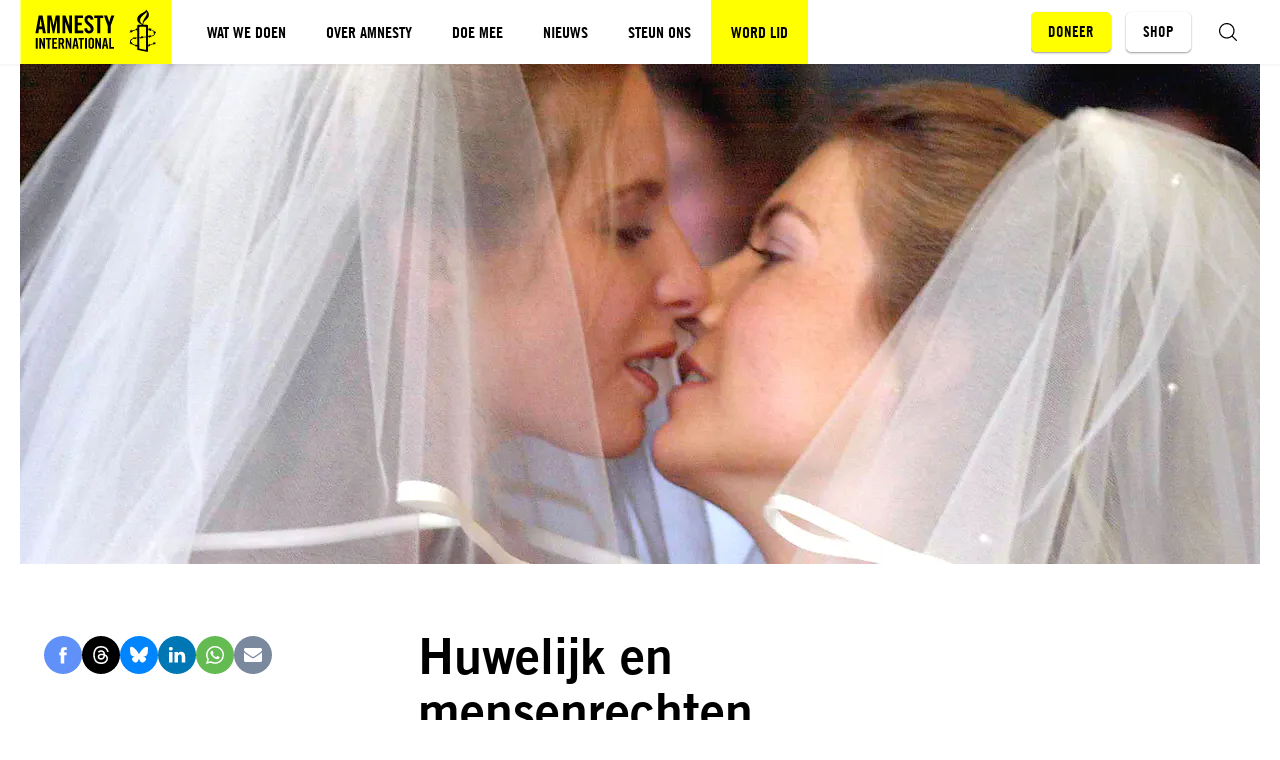

--- FILE ---
content_type: text/html; charset=UTF-8
request_url: https://www.amnesty.nl/encyclopedie/huwelijk-en-mensenrechten
body_size: 15486
content:


<!DOCTYPE html>
<html class="no-js" lang="nl">
<head>
    <meta charset="UTF-8"/>
    <title>Huwelijk en mensenrechten - Amnesty International</title>

    <meta name="web_author" content="Us Media, info@usmedia.nl"/>
    <meta http-equiv="X-UA-Compatible" content="ie=edge"/>
    <meta http-equiv="Content-Type" content="text/html; charset=UTF-8"/>
    <meta name="viewport" content="width=device-width,initial-scale=1">
    <meta name="norton-safeweb-site-verification" content="z6wlglol5jb1xma9faii0dwcb8jvhg4ztnsod0749wi10lkd4bctu6slm86fp6m86y0ib9u0g81r8thorrq0w-o-ren6ax79towicz2u-xzc-y1yiu1qu8dpa9d0h-an" />
    <meta name="facebook-domain-verification" content="ynewlnuuxzqvkannbsj4oq6vu9g5da" />

    
    <link rel="preconnect" href="1" crossorigin>

    <link rel="preconnect" href="https://sst.amnesty.nl" crossorigin>
    <link rel="preconnect" href="https://www.google-analytics.com" crossorigin>
    <link rel="preconnect" href="https://www.googletagmanager.com" crossorigin>

<link rel="prefetch" href="https://www.amnesty.nl/content/themes/amnesty/assets/fonts/tradegothiclt/bold-2.woff2?x12660" as="font" type="font/woff2" crossorigin>
<link rel="prefetch" href="https://www.amnesty.nl/content/themes/amnesty/assets/fonts/tradegothiclt/regular.woff2?x12660" as="font" type="font/woff2" crossorigin>

<link rel="prefetch" href="https://www.amnesty.nl/content/themes/amnesty/assets/fonts/tradegothiclt-condensed/bold-cond-20.woff2?x12660" as="font" type="font/woff2" crossorigin>
<link rel="prefetch" href="https://www.amnesty.nl/content/themes/amnesty/assets/fonts/tradegothiclt-condensed/regular-cond-18.woff2?x12660" as="font" type="font/woff2" crossorigin>
    <meta name="msapplication-square70x70logo" content="https://www.amnesty.nl/content/themes/amnesty/assets/img/favicons/mstile-70x70.png?x12660" />
<meta name="msapplication-square150x150logo" content="https://www.amnesty.nl/content/themes/amnesty/assets/img/favicons/mstile-150x150.png?x12660" />
<meta name="msapplication-square310x310logo" content="https://www.amnesty.nl/content/themes/amnesty/assets/img/favicons/mstile-310x310.png?x12660" />
<meta name="msapplication-TileImage" content="https://www.amnesty.nl/content/themes/amnesty/assets/img/favicons/mstile-144x144.png?x12660" />
<meta name="msapplication-TileColor" content="#CEE7F3" />

<link rel="apple-touch-icon-precomposed" sizes="152x152" href="https://www.amnesty.nl/content/themes/amnesty/assets/img/favicons/apple-touch-icon-152x152.png?x12660" />
<link rel="apple-touch-icon-precomposed" sizes="120x120" href="https://www.amnesty.nl/content/themes/amnesty/assets/img/favicons/apple-touch-icon-120x120.png?x12660" />
<link rel="apple-touch-icon-precomposed" sizes="76x76" href="https://www.amnesty.nl/content/themes/amnesty/assets/img/favicons/apple-touch-icon-76x76.png?x12660" />
<link rel="apple-touch-icon-precomposed" sizes="60x60" href="https://www.amnesty.nl/content/themes/amnesty/assets/img/favicons/apple-touch-icon-60x60.png?x12660" />
<link rel="apple-touch-icon-precomposed" sizes="144x144" href="https://www.amnesty.nl/content/themes/amnesty/assets/img/favicons/apple-touch-icon-144x144.png?x12660" />
<link rel="apple-touch-icon-precomposed" sizes="114x114" href="https://www.amnesty.nl/content/themes/amnesty/assets/img/favicons/apple-touch-icon-114x114.png?x12660" />
<link rel="apple-touch-icon-precomposed" sizes="72x72" href="https://www.amnesty.nl/content/themes/amnesty/assets/img/favicons/apple-touch-icon-72x72.png?x12660" />
<link rel="apple-touch-icon" sizes="57x57" href="https://www.amnesty.nl/content/themes/amnesty/assets/img/favicons/apple-touch-icon-57x57.png?x12660" />

<link rel="icon" sizes="228x228" href="https://www.amnesty.nl/content/themes/amnesty/assets/img/favicons/coast-228x228.png?x12660" />
<link rel="shortcut icon" href="https://www.amnesty.nl/content/themes/amnesty/assets/img/favicons/favicon.ico.gzip?x12660" />

<link rel="icon" type="image/png" sizes="16x16" href="https://www.amnesty.nl/content/themes/amnesty/assets/img/favicons/favicon-16x16.png?x12660" />
<link rel="icon" type="image/png" sizes="32x32" href="https://www.amnesty.nl/content/themes/amnesty/assets/img/favicons/favicon-32x32.png?x12660" />
<link rel="icon" type="image/png" sizes="96x96" href="https://www.amnesty.nl/content/themes/amnesty/assets/img/favicons/favicon-96x96.png?x12660" />
<link rel="icon" type="image/png" sizes="230x230" href="https://www.amnesty.nl/content/themes/amnesty/assets/img/favicons/favicon-230x230.png?x12660" />
    <script type="text/javascript">
        window.appConfig = {
            siteUrl : 'https://www.amnesty.nl',
            themeUrl : 'https://www.amnesty.nl/content/themes/amnesty',
            addressUrl: 'https://api.amnesty.nl/address/{postcode}/{housenr}/{addition}',
            contactUrl: '/wp-json/api/v1/contact/{id}/{hash}/{mode}',
            submissionUrl: 'https://api.amnesty.nl/submissions',
            ibanUrl: 'https://www.amnesty.nl/iban-check/{iban}',
            imagesUrl: 'https://api.amnesty.nl/images',
            imgixUrl:'https://amnesty.imgix.net',
        };
        document.documentElement.classList.remove('no-js');
        document.documentElement.classList.add('js');

        window.onload = () => {
            setTimeout(function() { document.body.classList.add('animate'); }, 400);
        };

                if (/*@cc_on!@*/false && !!document.documentMode) {
            window.location.href = 'https://www.amnesty.nl/legacy.html';
        }
    </script>

    
    <meta name='robots' content='index, follow, max-image-preview:large, max-snippet:-1, max-video-preview:-1' />

	<!-- This site is optimized with the Yoast SEO plugin v25.1 - https://yoast.com/wordpress/plugins/seo/ -->
	<meta name="description" content="Mensen moeten in alle vrijheid kunnen bepalen of ze willen trouwen. Mannen en vrouwen hebben dezelfde rechten tijdens een huwelijk en bij een scheiding." />
	<link rel="canonical" href="https://www.amnesty.nl/encyclopedie/huwelijk-en-mensenrechten" />
	<meta property="og:locale" content="nl_NL" />
	<meta property="og:type" content="article" />
	<meta property="og:title" content="Huwelijk en mensenrechten - Amnesty International" />
	<meta property="og:description" content="Mensen moeten in alle vrijheid kunnen bepalen of ze willen trouwen. Mannen en vrouwen hebben dezelfde rechten tijdens een huwelijk en bij een scheiding." />
	<meta property="og:url" content="https://www.amnesty.nl/encyclopedie/huwelijk-en-mensenrechten" />
	<meta property="og:site_name" content="Amnesty International" />
	<meta property="article:publisher" content="https://www.facebook.com/amnestynl" />
	<meta property="article:modified_time" content="2023-12-07T11:44:55+00:00" />
	<meta property="og:image" content="https://www.amnesty.nl/content/uploads/2017/05/GettyImages-©Jacques-ZorgmanNewsmakers.jpg?x12660" />
	<meta property="og:image:width" content="3000" />
	<meta property="og:image:height" content="1968" />
	<meta property="og:image:type" content="image/jpeg" />
	<meta name="twitter:card" content="summary_large_image" />
	<script type="application/ld+json" class="yoast-schema-graph">{"@context":"https://schema.org","@graph":[{"@type":"WebPage","@id":"https://www.amnesty.nl/encyclopedie/huwelijk-en-mensenrechten","url":"https://www.amnesty.nl/encyclopedie/huwelijk-en-mensenrechten","name":"Huwelijk en mensenrechten - Amnesty International","isPartOf":{"@id":"https://www.amnesty.nl/#website"},"primaryImageOfPage":{"@id":"https://www.amnesty.nl/encyclopedie/huwelijk-en-mensenrechten#primaryimage"},"image":{"@id":"https://www.amnesty.nl/encyclopedie/huwelijk-en-mensenrechten#primaryimage"},"thumbnailUrl":"https://www.amnesty.nl/content/uploads/2017/05/GettyImages-©Jacques-ZorgmanNewsmakers.jpg?x12660","datePublished":"2016-11-07T10:22:12+00:00","dateModified":"2023-12-07T11:44:55+00:00","description":"Mensen moeten in alle vrijheid kunnen bepalen of ze willen trouwen. Mannen en vrouwen hebben dezelfde rechten tijdens een huwelijk en bij een scheiding.","breadcrumb":{"@id":"https://www.amnesty.nl/encyclopedie/huwelijk-en-mensenrechten#breadcrumb"},"inLanguage":"nl","potentialAction":[{"@type":"ReadAction","target":["https://www.amnesty.nl/encyclopedie/huwelijk-en-mensenrechten"]}]},{"@type":"ImageObject","inLanguage":"nl","@id":"https://www.amnesty.nl/encyclopedie/huwelijk-en-mensenrechten#primaryimage","url":"https://www.amnesty.nl/content/uploads/2017/05/GettyImages-©Jacques-ZorgmanNewsmakers.jpg?x12660","contentUrl":"https://www.amnesty.nl/content/uploads/2017/05/GettyImages-©Jacques-ZorgmanNewsmakers.jpg?x12660","width":3000,"height":1968,"caption":"Twee bruiden kussen elkaar tijdens hun huwelijksceremonie eind april 2001 in Den Haag. Op 1 april 2001 werd in ons land het burgerlijk huwelijk opengesteld voor huwelijkspartners van hetzelfde geslacht. Nederland was daarmee het eerste land waar mensen van gelijke sekse konden trouwen. Foto: Jacques Zorgman / Newsmakers / Getty Images"},{"@type":"BreadcrumbList","@id":"https://www.amnesty.nl/encyclopedie/huwelijk-en-mensenrechten#breadcrumb","itemListElement":[{"@type":"ListItem","position":1,"name":"Home","item":"https://www.amnesty.nl/"},{"@type":"ListItem","position":2,"name":"Huwelijk en mensenrechten"}]},{"@type":"WebSite","@id":"https://www.amnesty.nl/#website","url":"https://www.amnesty.nl/","name":"Amnesty International","description":"Voor de mensenrechten","publisher":{"@id":"https://www.amnesty.nl/#organization"},"potentialAction":[{"@type":"SearchAction","target":{"@type":"EntryPoint","urlTemplate":"https://www.amnesty.nl/?s={search_term_string}"},"query-input":{"@type":"PropertyValueSpecification","valueRequired":true,"valueName":"search_term_string"}}],"inLanguage":"nl"},{"@type":"Organization","@id":"https://www.amnesty.nl/#organization","name":"Amnesty International","url":"https://www.amnesty.nl/","logo":{"@type":"ImageObject","inLanguage":"nl","@id":"https://www.amnesty.nl/#/schema/logo/image/","url":"https://www.amnesty.nl/content/uploads/2025/04/Amnesty-logo-voor-header.png?x12660","contentUrl":"https://www.amnesty.nl/content/uploads/2025/04/Amnesty-logo-voor-header.png?x12660","width":1400,"height":500,"caption":"Amnesty International"},"image":{"@id":"https://www.amnesty.nl/#/schema/logo/image/"},"sameAs":["https://www.facebook.com/amnestynl","https://www.instagram.com/amnestynl","https://www.tiktok.com/@amnestynl","https://www.youtube.com/user/amnestynl","https://www.linkedin.com/company/amnestynl/","https://bsky.app/profile/amnestynl.bsky.social"]}]}</script>
	<!-- / Yoast SEO plugin. -->


<style id='classic-theme-styles-inline-css' type='text/css'>
/*! This file is auto-generated */
.wp-block-button__link{color:#fff;background-color:#32373c;border-radius:9999px;box-shadow:none;text-decoration:none;padding:calc(.667em + 2px) calc(1.333em + 2px);font-size:1.125em}.wp-block-file__button{background:#32373c;color:#fff;text-decoration:none}
</style>
<style id='pdfemb-pdf-embedder-viewer-style-inline-css' type='text/css'>
.wp-block-pdfemb-pdf-embedder-viewer{max-width:none}

</style>
<style id='global-styles-inline-css' type='text/css'>
:root{--wp--preset--aspect-ratio--square: 1;--wp--preset--aspect-ratio--4-3: 4/3;--wp--preset--aspect-ratio--3-4: 3/4;--wp--preset--aspect-ratio--3-2: 3/2;--wp--preset--aspect-ratio--2-3: 2/3;--wp--preset--aspect-ratio--16-9: 16/9;--wp--preset--aspect-ratio--9-16: 9/16;--wp--preset--color--black: #000000;--wp--preset--color--cyan-bluish-gray: #abb8c3;--wp--preset--color--white: #ffffff;--wp--preset--color--pale-pink: #f78da7;--wp--preset--color--vivid-red: #cf2e2e;--wp--preset--color--luminous-vivid-orange: #ff6900;--wp--preset--color--luminous-vivid-amber: #fcb900;--wp--preset--color--light-green-cyan: #7bdcb5;--wp--preset--color--vivid-green-cyan: #00d084;--wp--preset--color--pale-cyan-blue: #8ed1fc;--wp--preset--color--vivid-cyan-blue: #0693e3;--wp--preset--color--vivid-purple: #9b51e0;--wp--preset--gradient--vivid-cyan-blue-to-vivid-purple: linear-gradient(135deg,rgba(6,147,227,1) 0%,rgb(155,81,224) 100%);--wp--preset--gradient--light-green-cyan-to-vivid-green-cyan: linear-gradient(135deg,rgb(122,220,180) 0%,rgb(0,208,130) 100%);--wp--preset--gradient--luminous-vivid-amber-to-luminous-vivid-orange: linear-gradient(135deg,rgba(252,185,0,1) 0%,rgba(255,105,0,1) 100%);--wp--preset--gradient--luminous-vivid-orange-to-vivid-red: linear-gradient(135deg,rgba(255,105,0,1) 0%,rgb(207,46,46) 100%);--wp--preset--gradient--very-light-gray-to-cyan-bluish-gray: linear-gradient(135deg,rgb(238,238,238) 0%,rgb(169,184,195) 100%);--wp--preset--gradient--cool-to-warm-spectrum: linear-gradient(135deg,rgb(74,234,220) 0%,rgb(151,120,209) 20%,rgb(207,42,186) 40%,rgb(238,44,130) 60%,rgb(251,105,98) 80%,rgb(254,248,76) 100%);--wp--preset--gradient--blush-light-purple: linear-gradient(135deg,rgb(255,206,236) 0%,rgb(152,150,240) 100%);--wp--preset--gradient--blush-bordeaux: linear-gradient(135deg,rgb(254,205,165) 0%,rgb(254,45,45) 50%,rgb(107,0,62) 100%);--wp--preset--gradient--luminous-dusk: linear-gradient(135deg,rgb(255,203,112) 0%,rgb(199,81,192) 50%,rgb(65,88,208) 100%);--wp--preset--gradient--pale-ocean: linear-gradient(135deg,rgb(255,245,203) 0%,rgb(182,227,212) 50%,rgb(51,167,181) 100%);--wp--preset--gradient--electric-grass: linear-gradient(135deg,rgb(202,248,128) 0%,rgb(113,206,126) 100%);--wp--preset--gradient--midnight: linear-gradient(135deg,rgb(2,3,129) 0%,rgb(40,116,252) 100%);--wp--preset--font-size--small: 13px;--wp--preset--font-size--medium: 20px;--wp--preset--font-size--large: 36px;--wp--preset--font-size--x-large: 42px;--wp--preset--spacing--20: 0.44rem;--wp--preset--spacing--30: 0.67rem;--wp--preset--spacing--40: 1rem;--wp--preset--spacing--50: 1.5rem;--wp--preset--spacing--60: 2.25rem;--wp--preset--spacing--70: 3.38rem;--wp--preset--spacing--80: 5.06rem;--wp--preset--shadow--natural: 6px 6px 9px rgba(0, 0, 0, 0.2);--wp--preset--shadow--deep: 12px 12px 50px rgba(0, 0, 0, 0.4);--wp--preset--shadow--sharp: 6px 6px 0px rgba(0, 0, 0, 0.2);--wp--preset--shadow--outlined: 6px 6px 0px -3px rgba(255, 255, 255, 1), 6px 6px rgba(0, 0, 0, 1);--wp--preset--shadow--crisp: 6px 6px 0px rgba(0, 0, 0, 1);}:where(.is-layout-flex){gap: 0.5em;}:where(.is-layout-grid){gap: 0.5em;}body .is-layout-flex{display: flex;}.is-layout-flex{flex-wrap: wrap;align-items: center;}.is-layout-flex > :is(*, div){margin: 0;}body .is-layout-grid{display: grid;}.is-layout-grid > :is(*, div){margin: 0;}:where(.wp-block-columns.is-layout-flex){gap: 2em;}:where(.wp-block-columns.is-layout-grid){gap: 2em;}:where(.wp-block-post-template.is-layout-flex){gap: 1.25em;}:where(.wp-block-post-template.is-layout-grid){gap: 1.25em;}.has-black-color{color: var(--wp--preset--color--black) !important;}.has-cyan-bluish-gray-color{color: var(--wp--preset--color--cyan-bluish-gray) !important;}.has-white-color{color: var(--wp--preset--color--white) !important;}.has-pale-pink-color{color: var(--wp--preset--color--pale-pink) !important;}.has-vivid-red-color{color: var(--wp--preset--color--vivid-red) !important;}.has-luminous-vivid-orange-color{color: var(--wp--preset--color--luminous-vivid-orange) !important;}.has-luminous-vivid-amber-color{color: var(--wp--preset--color--luminous-vivid-amber) !important;}.has-light-green-cyan-color{color: var(--wp--preset--color--light-green-cyan) !important;}.has-vivid-green-cyan-color{color: var(--wp--preset--color--vivid-green-cyan) !important;}.has-pale-cyan-blue-color{color: var(--wp--preset--color--pale-cyan-blue) !important;}.has-vivid-cyan-blue-color{color: var(--wp--preset--color--vivid-cyan-blue) !important;}.has-vivid-purple-color{color: var(--wp--preset--color--vivid-purple) !important;}.has-black-background-color{background-color: var(--wp--preset--color--black) !important;}.has-cyan-bluish-gray-background-color{background-color: var(--wp--preset--color--cyan-bluish-gray) !important;}.has-white-background-color{background-color: var(--wp--preset--color--white) !important;}.has-pale-pink-background-color{background-color: var(--wp--preset--color--pale-pink) !important;}.has-vivid-red-background-color{background-color: var(--wp--preset--color--vivid-red) !important;}.has-luminous-vivid-orange-background-color{background-color: var(--wp--preset--color--luminous-vivid-orange) !important;}.has-luminous-vivid-amber-background-color{background-color: var(--wp--preset--color--luminous-vivid-amber) !important;}.has-light-green-cyan-background-color{background-color: var(--wp--preset--color--light-green-cyan) !important;}.has-vivid-green-cyan-background-color{background-color: var(--wp--preset--color--vivid-green-cyan) !important;}.has-pale-cyan-blue-background-color{background-color: var(--wp--preset--color--pale-cyan-blue) !important;}.has-vivid-cyan-blue-background-color{background-color: var(--wp--preset--color--vivid-cyan-blue) !important;}.has-vivid-purple-background-color{background-color: var(--wp--preset--color--vivid-purple) !important;}.has-black-border-color{border-color: var(--wp--preset--color--black) !important;}.has-cyan-bluish-gray-border-color{border-color: var(--wp--preset--color--cyan-bluish-gray) !important;}.has-white-border-color{border-color: var(--wp--preset--color--white) !important;}.has-pale-pink-border-color{border-color: var(--wp--preset--color--pale-pink) !important;}.has-vivid-red-border-color{border-color: var(--wp--preset--color--vivid-red) !important;}.has-luminous-vivid-orange-border-color{border-color: var(--wp--preset--color--luminous-vivid-orange) !important;}.has-luminous-vivid-amber-border-color{border-color: var(--wp--preset--color--luminous-vivid-amber) !important;}.has-light-green-cyan-border-color{border-color: var(--wp--preset--color--light-green-cyan) !important;}.has-vivid-green-cyan-border-color{border-color: var(--wp--preset--color--vivid-green-cyan) !important;}.has-pale-cyan-blue-border-color{border-color: var(--wp--preset--color--pale-cyan-blue) !important;}.has-vivid-cyan-blue-border-color{border-color: var(--wp--preset--color--vivid-cyan-blue) !important;}.has-vivid-purple-border-color{border-color: var(--wp--preset--color--vivid-purple) !important;}.has-vivid-cyan-blue-to-vivid-purple-gradient-background{background: var(--wp--preset--gradient--vivid-cyan-blue-to-vivid-purple) !important;}.has-light-green-cyan-to-vivid-green-cyan-gradient-background{background: var(--wp--preset--gradient--light-green-cyan-to-vivid-green-cyan) !important;}.has-luminous-vivid-amber-to-luminous-vivid-orange-gradient-background{background: var(--wp--preset--gradient--luminous-vivid-amber-to-luminous-vivid-orange) !important;}.has-luminous-vivid-orange-to-vivid-red-gradient-background{background: var(--wp--preset--gradient--luminous-vivid-orange-to-vivid-red) !important;}.has-very-light-gray-to-cyan-bluish-gray-gradient-background{background: var(--wp--preset--gradient--very-light-gray-to-cyan-bluish-gray) !important;}.has-cool-to-warm-spectrum-gradient-background{background: var(--wp--preset--gradient--cool-to-warm-spectrum) !important;}.has-blush-light-purple-gradient-background{background: var(--wp--preset--gradient--blush-light-purple) !important;}.has-blush-bordeaux-gradient-background{background: var(--wp--preset--gradient--blush-bordeaux) !important;}.has-luminous-dusk-gradient-background{background: var(--wp--preset--gradient--luminous-dusk) !important;}.has-pale-ocean-gradient-background{background: var(--wp--preset--gradient--pale-ocean) !important;}.has-electric-grass-gradient-background{background: var(--wp--preset--gradient--electric-grass) !important;}.has-midnight-gradient-background{background: var(--wp--preset--gradient--midnight) !important;}.has-small-font-size{font-size: var(--wp--preset--font-size--small) !important;}.has-medium-font-size{font-size: var(--wp--preset--font-size--medium) !important;}.has-large-font-size{font-size: var(--wp--preset--font-size--large) !important;}.has-x-large-font-size{font-size: var(--wp--preset--font-size--x-large) !important;}
:where(.wp-block-post-template.is-layout-flex){gap: 1.25em;}:where(.wp-block-post-template.is-layout-grid){gap: 1.25em;}
:where(.wp-block-columns.is-layout-flex){gap: 2em;}:where(.wp-block-columns.is-layout-grid){gap: 2em;}
:root :where(.wp-block-pullquote){font-size: 1.5em;line-height: 1.6;}
</style>
<link rel='stylesheet' id='main-css' href='https://www.amnesty.nl/content/themes/amnesty/assets/css/main.css.gzip?x12660' type='text/css' media='all' />
<link rel='stylesheet' id='header-css' href='https://www.amnesty.nl/content/themes/amnesty/assets/css/header.css.gzip?x12660' type='text/css' media='all' />
<link rel='stylesheet' id='list-css' href='https://www.amnesty.nl/content/themes/amnesty/assets/css/list.css.gzip?x12660' type='text/css' media='all' />
<link rel='stylesheet' id='meta-css' href='https://www.amnesty.nl/content/themes/amnesty/assets/css/meta.css.gzip?x12660' type='text/css' media='all' />
<link rel='stylesheet' id='share-css' href='https://www.amnesty.nl/content/themes/amnesty/assets/css/share.css.gzip?x12660' type='text/css' media='all' />
<link rel='stylesheet' id='article-css' href='https://www.amnesty.nl/content/themes/amnesty/assets/css/article.css.gzip?x12660' type='text/css' media='all' />
<link rel='stylesheet' id='cta-css' href='https://www.amnesty.nl/content/themes/amnesty/assets/css/cta.css.gzip?x12660' type='text/css' media='all' />
<link rel='stylesheet' id='flash-message-css' href='https://www.amnesty.nl/content/themes/amnesty/assets/css/flash-message.css.gzip?x12660' type='text/css' media='all' />
<link rel='stylesheet' id='header-portrait-css' href='https://www.amnesty.nl/content/themes/amnesty/assets/css/header-portrait.css.gzip?x12660' type='text/css' media='all' />
<link rel='stylesheet' id='related-css' href='https://www.amnesty.nl/content/themes/amnesty/assets/css/related.css.gzip?x12660' type='text/css' media='all' />
<link rel='stylesheet' id='tags-css' href='https://www.amnesty.nl/content/themes/amnesty/assets/css/tags.css.gzip?x12660' type='text/css' media='all' />
<link rel='stylesheet' id='teaser-css' href='https://www.amnesty.nl/content/themes/amnesty/assets/css/teaser.css.gzip?x12660' type='text/css' media='all' />
<link rel='stylesheet' id='teaser-meta-css' href='https://www.amnesty.nl/content/themes/amnesty/assets/css/teaser-meta.css.gzip?x12660' type='text/css' media='all' />


    
    <meta name="google-site-verification" content="BmAun_QnaaBB-emzJgtqMOyfUxry8gAafhKsAaXhdyw"/>

    <script>var dataLayer = [{"visitor_type":"external"}];</script>

    <script>(function(w,d,s,l,i){w[l]=w[l]||[];w[l].push({'gtm.start':
    new Date().getTime(),event:'gtm.js'});var f=d.getElementsByTagName(s)[0],
    j=d.createElement(s);j.async=true;j.src=
    "https://load.sst.amnesty.nl/2kfznnmpmdv.js?"+i;f.parentNode.insertBefore(j,f);
    })(window,document,'script','dataLayer','csxlw2=HwBQNzkjQ08hXF8mPEgYR0RKXFYJAFMbGwoIAxkXQBQa');</script>
</head>
<body class="wp-singular amn_encyclopedia-template-default single single-amn_encyclopedia postid-1980 wp-theme-amnesty"
      itemscope
      itemtype="https://schema.org/WebPage"
      data-post-type="amn_encyclopedia"
>
    
<noscript><iframe src="https://load.sst.amnesty.nl/ns.html?id=GTM-5W82VQ"
height="0" width="0" style="display:none;visibility:hidden"></iframe></noscript>

    <div class="site">
        <header class="site__header">
            
<div class="site-header" id="site-header" data-header>
    <a class="site-header__logo" href="https://www.amnesty.nl" aria-label="Amnesty homepagina">
                            <svg class="icon logo">
            <use xmlns:xlink="http://www.w3.org/1999/xlink"
                 xlink:href="https://www.amnesty.nl/content/themes/amnesty/assets/img/icons.svg?x12660#icon--logo"></use>
        </svg>
    
    </a>

    <nav class="site-header__menu">
        


    

<ul class="nav nav--main" data-menu>
                    
                
                            
                                                        
                                        
        
        <li class="nav__item has-children">
                            <a class="nav__link has-children" href="https://www.amnesty.nl/wat-we-doen"
                                   >
                                        <span>Wat we doen</span>
                </a>
            
                            <button class="nav__arrow"
                        data-menu-trigger="nav-menu-1"
                        aria-label="Open submenu voor Wat we doen">
                                        <svg class="icon">
            <use xmlns:xlink="http://www.w3.org/1999/xlink"
                 xlink:href="https://www.amnesty.nl/content/themes/amnesty/assets/img/ui.svg?x12660#icon--arrow"></use>
        </svg>
    
                </button>
                <ul class="nav__children" data-menu-target="nav-menu-1">
                                            <li class="nav__item">
                                                            <a class="nav__link has-children" href="https://www.amnesty.nl/wat-we-doen/themas">
                                    <span class="nav__text">Thema’s</span>
                                                                    </a>
                                                    </li>
                                            <li class="nav__item">
                                                            <a class="nav__link has-children" href="/wat-we-doen/campagnes">
                                    <span class="nav__text">Campagnes</span>
                                                                    </a>
                                                    </li>
                                            <li class="nav__item">
                                                            <a class="nav__link has-children" href="https://www.amnesty.nl/wat-we-doen/landen">
                                    <span class="nav__text">Landen</span>
                                                                    </a>
                                                    </li>
                                            <li class="nav__item">
                                                            <a class="nav__link has-children" href="https://www.amnesty.nl/wat-we-doen/onze-successen">
                                    <span class="nav__text">Onze successen</span>
                                                                    </a>
                                                    </li>
                                            <li class="nav__item">
                                                            <a class="nav__link has-children" href="https://www.amnesty.nl/wat-we-doen/educatie">
                                    <span class="nav__text">Educatie</span>
                                                                    </a>
                                                    </li>
                                            <li class="nav__item">
                                                            <a class="nav__link has-children" href="https://www.amnesty.nl/media/mensenrechtenencyclopedie">
                                    <span class="nav__text">Mensenrechten A-Z</span>
                                                                    </a>
                                                    </li>
                                    </ul>
                    </li>
                    
                
                            
                                                        
                                        
        
        <li class="nav__item has-children">
                            <a class="nav__link has-children" href="https://www.amnesty.nl/wie-we-zijn"
                                   >
                                        <span>Over Amnesty</span>
                </a>
            
                            <button class="nav__arrow"
                        data-menu-trigger="nav-menu-2"
                        aria-label="Open submenu voor Over Amnesty">
                                        <svg class="icon">
            <use xmlns:xlink="http://www.w3.org/1999/xlink"
                 xlink:href="https://www.amnesty.nl/content/themes/amnesty/assets/img/ui.svg?x12660#icon--arrow"></use>
        </svg>
    
                </button>
                <ul class="nav__children" data-menu-target="nav-menu-2">
                                            <li class="nav__item">
                                                            <a class="nav__link has-children" href="https://www.amnesty.nl/wie-we-zijn/ons-verhaal">
                                    <span class="nav__text">Ons verhaal</span>
                                                                    </a>
                                                    </li>
                                            <li class="nav__item">
                                                            <a class="nav__link has-children" href="https://www.amnesty.nl/wie-we-zijn/onze-organisatie">
                                    <span class="nav__text">Onze organisatie</span>
                                                                    </a>
                                                    </li>
                                            <li class="nav__item">
                                                            <a class="nav__link has-children" href="https://www.amnesty.nl/wie-we-zijn/werkwijze">
                                    <span class="nav__text">Onze werkwijze</span>
                                                                    </a>
                                                    </li>
                                            <li class="nav__item">
                                                            <a class="nav__link has-children" href="https://www.amnesty.nl/wie-we-zijn/contact">
                                    <span class="nav__text">Contact</span>
                                                                    </a>
                                                    </li>
                                    </ul>
                    </li>
                    
                
                            
                                                        
                                        
        
        <li class="nav__item has-children">
                            <a class="nav__link has-children" href="https://www.amnesty.nl/kom-in-actie"
                                   >
                                        <span>Doe mee</span>
                </a>
            
                            <button class="nav__arrow"
                        data-menu-trigger="nav-menu-3"
                        aria-label="Open submenu voor Doe mee">
                                        <svg class="icon">
            <use xmlns:xlink="http://www.w3.org/1999/xlink"
                 xlink:href="https://www.amnesty.nl/content/themes/amnesty/assets/img/ui.svg?x12660#icon--arrow"></use>
        </svg>
    
                </button>
                <ul class="nav__children" data-menu-target="nav-menu-3">
                                            <li class="nav__item">
                                                            <a class="nav__link has-children" href="https://www.amnesty.nl/kom-in-actie/acties">
                                    <span class="nav__text">Online acties</span>
                                                                    </a>
                                                    </li>
                                            <li class="nav__item">
                                                            <a class="nav__link has-children" href="https://www.amnesty.nl/kom-in-actie/amnesty-bij-jou-de-buurt">
                                    <span class="nav__text">Dit kun jij doen</span>
                                                                    </a>
                                                    </li>
                                            <li class="nav__item">
                                                            <a class="nav__link has-children" href="https://www.amnesty.nl/agenda">
                                    <span class="nav__text">Agenda</span>
                                                                    </a>
                                                    </li>
                                    </ul>
                    </li>
                    
                
                            
                                                        
                                        
        
        <li class="nav__item has-children">
                            <a class="nav__link has-children" href="https://www.amnesty.nl/nieuws"
                                   >
                                        <span>Nieuws</span>
                </a>
            
                            <button class="nav__arrow"
                        data-menu-trigger="nav-menu-4"
                        aria-label="Open submenu voor Nieuws">
                                        <svg class="icon">
            <use xmlns:xlink="http://www.w3.org/1999/xlink"
                 xlink:href="https://www.amnesty.nl/content/themes/amnesty/assets/img/ui.svg?x12660#icon--arrow"></use>
        </svg>
    
                </button>
                <ul class="nav__children" data-menu-target="nav-menu-4">
                                            <li class="nav__item">
                                                            <a class="nav__link has-children" href="https://www.amnesty.nl/nieuws/laatste-nieuws">
                                    <span class="nav__text">Laatste nieuws</span>
                                                                    </a>
                                                    </li>
                                            <li class="nav__item">
                                                            <a class="nav__link has-children" href="https://www.amnesty.nl/nieuws/pers">
                                    <span class="nav__text">Pers</span>
                                                                    </a>
                                                    </li>
                                            <li class="nav__item">
                                                            <a class="nav__link has-children" href="https://www.amnesty.nl/wordt-vervolgd">
                                    <span class="nav__text">Ons magazine</span>
                                                                    </a>
                                                    </li>
                                            <li class="nav__item">
                                                            <a class="nav__link has-children" href="https://www.amnesty.nl/nieuws/blijf-op-de-hoogte">
                                    <span class="nav__text">Blijf op de hoogte</span>
                                                                    </a>
                                                    </li>
                                    </ul>
                    </li>
                    
                
                            
                                                        
                                        
        
        <li class="nav__item has-children">
                            <a class="nav__link has-children" href="https://www.amnesty.nl/steun-ons"
                                   >
                                        <span>Steun ons</span>
                </a>
            
                            <button class="nav__arrow"
                        data-menu-trigger="nav-menu-5"
                        aria-label="Open submenu voor Steun ons">
                                        <svg class="icon">
            <use xmlns:xlink="http://www.w3.org/1999/xlink"
                 xlink:href="https://www.amnesty.nl/content/themes/amnesty/assets/img/ui.svg?x12660#icon--arrow"></use>
        </svg>
    
                </button>
                <ul class="nav__children" data-menu-target="nav-menu-5">
                                            <li class="nav__item">
                                                            <a class="nav__link has-children" href="https://www.amnesty.nl/forms/donatie">
                                    <span class="nav__text">Doneer</span>
                                                                    </a>
                                                    </li>
                                            <li class="nav__item">
                                                            <a class="nav__link has-children" href="https://www.amnesty.nl/forms/donatie-lid">
                                    <span class="nav__text">Word lid</span>
                                                                    </a>
                                                    </li>
                                            <li class="nav__item">
                                                            <a class="nav__link has-children" href="https://www.amnesty.nl/steun-ons/voordelig-schenken">
                                    <span class="nav__text">Voordelig schenken</span>
                                                                    </a>
                                                    </li>
                                            <li class="nav__item">
                                                            <a class="nav__link has-children" href="https://www.amnesty.nl/steun-ons/grote-giften">
                                    <span class="nav__text">Grote giften</span>
                                                                    </a>
                                                    </li>
                                            <li class="nav__item">
                                                            <a class="nav__link has-children" href="https://www.amnesty.nl/steun-ons/nalaten">
                                    <span class="nav__text">Nalaten</span>
                                                                    </a>
                                                    </li>
                                            <li class="nav__item">
                                                            <a class="nav__link has-children" href="https://www.amnesty.nl/steun-ons/partners">
                                    <span class="nav__text">Partners</span>
                                                                    </a>
                                                    </li>
                                            <li class="nav__item">
                                                            <a class="nav__link has-children" href="https://www.amnesty.nl/steun-ons/collecte">
                                    <span class="nav__text">Collecte</span>
                                                                    </a>
                                                    </li>
                                            <li class="nav__item">
                                                            <a class="nav__link has-children" href="https://www.amnesty.nl/steun-ons/geld-inzamelen">
                                    <span class="nav__text">Inzamelingsactie</span>
                                                                    </a>
                                                    </li>
                                    </ul>
                    </li>
                    
                
                            
                                                                                            
        
        
        <li class="nav__item nav__item--cta">
                            <a class="nav__link" href="https://www.amnesty.nl/forms/donatie-lid"
                                   >
                                        <span>Word lid</span>
                </a>
            
                    </li>
    </ul>

        <div class="site-header__buttons">
            <ul class="nav nav--site-actions">
                                    <li class="nav__item nav__item--cta" id="nav-item-cta">
                        <a href="https://www.amnesty.nl/forms/donatie" class="button button--small">
                            <span>Doneer</span>
                        </a>
                    </li>
                
                                    <li class="nav__item nav__item--cta_sec">
                        <a href="https://webshop.amnesty.nl/" class="button button--small button--white" target="_blank">
                            <span>Shop</span>
                        </a>
                    </li>
                
                <li class="nav__item nav__search" id="search-toggle" data-search data-drawer-toggle="search">
                    <button class="button button--icon">
                                            <svg class="icon">
            <use xmlns:xlink="http://www.w3.org/1999/xlink"
                 xlink:href="https://www.amnesty.nl/content/themes/amnesty/assets/img/ui.svg?x12660#icon--search"></use>
        </svg>
    
                        <span>Zoeken</span>
                    </button>
                </li>

                <li class="nav__item nav__search nav__search--close is-hidden" id="search-toggle-close" data-drawer-close="search" aria-label="Sluiten">
                    <span class="nav__search--close-icon"></span>
                </li>

                <li class="nav__item nav__item--drawer-toggle">
                    <button class="button button--toggle" id="menu-toggle" data-drawer-toggle="menu" aria-label="Menu aan/uit schakelen" aria-expanded="false">
                        <span class="button__bar"></span>
                        <span class="button__bar"></span>
                        <span class="button__bar"></span>
                    </button>
                </li>
            </ul>
        </div>
    </nav>
</div>
        </header>

        <main class="site__content">
                <article
        class="article article--1980  article--header-portrait"
        id="post--1980"
        itemscope
        itemtype="https://schema.org/Article"
    >
        
<meta itemprop="name" content="Huwelijk en mensenrechten">
<meta itemprop="headline" content="Huwelijk en mensenrechten"/>
<meta itemprop="datePublished" content="7 november 2016">
<meta itemprop="abstract" content="Mensen moeten in alle vrijheid kunnen bepalen of ze willen trouwen. Mannen en vrouwen hebben dezelfde rechten tijdens een huwelijk en bij een scheiding."/>


<span itemprop="publisher"itemscope itemtype="http://schema.org/Organization">
    <meta itemprop="name" content="Amnesty International">
    <meta itemprop="email" content="servicecenter@amnesty.nl">
    <meta itemprop="telephone" content="+31206264436">
    <meta itemprop="url" content="https://www.amnesty.nl/wie-we-zijn/contact">
    <span itemprop="logo" itemscope itemtype="https://schema.org/ImageObject">
        <meta itemprop="url" content="https://www.amnesty.nl/content/themes/amnesty/assets/img/logo.png?x12660">
    </span>
    <span itemprop="address" itemscope itemtype="https://schema.org/PostalAddress">
        <meta itemprop="streetAddress" content="Keizersgracht 177">
        <meta itemprop="postalCode" content="1016 DR">
        <meta itemprop="addressLocality" content="Amsterdam">
        <meta itemprop="addressCountry" content="NL">
    </span>
</span>

    <meta itemprop="image" content="https://www.amnesty.nl/content/uploads/2017/05/GettyImages-©Jacques-ZorgmanNewsmakers.jpg?x12660"/>

        <div class="article__container">
                                                







    

<div class="header header--article header--default">
    <div class="header__media-gradient header__media-gradient--off">
                    
                            <picture>
        <source
            media="(min-width: 1024px)"
            sizes="(min-width: 1400px) 1400px, (min-width: 1024px) 100vw, 100vw"
            srcset="
        https://amnesty.imgix.net/content/uploads/2017/05/GettyImages-©Jacques-ZorgmanNewsmakers.jpg?auto=compress%2Cformat&w=1024&h=500&fit=crop&crop=faces 1024w,
        https://amnesty.imgix.net/content/uploads/2017/05/GettyImages-©Jacques-ZorgmanNewsmakers.jpg?auto=compress%2Cformat&w=1400&h=500&fit=crop&crop=faces 1400w,
        https://amnesty.imgix.net/content/uploads/2017/05/GettyImages-©Jacques-ZorgmanNewsmakers.jpg?auto=compress%2Cformat&w=2048&h=1000&fit=crop&crop=faces 2048w,
        https://amnesty.imgix.net/content/uploads/2017/05/GettyImages-©Jacques-ZorgmanNewsmakers.jpg?auto=compress%2Cformat&w=2800&h=1000&fit=crop&crop=faces 2800w"
        >

        <source
            media="(min-width: 768px)"
            sizes="100vw"
            srcset="
        https://amnesty.imgix.net/content/uploads/2017/05/GettyImages-©Jacques-ZorgmanNewsmakers.jpg?auto=compress%2Cformat&w=768&h=500&fit=crop&crop=faces 768w,
        https://amnesty.imgix.net/content/uploads/2017/05/GettyImages-©Jacques-ZorgmanNewsmakers.jpg?auto=compress%2Cformat&w=1024&h=500&fit=crop&crop=faces 1024w,
        https://amnesty.imgix.net/content/uploads/2017/05/GettyImages-©Jacques-ZorgmanNewsmakers.jpg?auto=compress%2Cformat&w=1536&h=1000&fit=crop&crop=faces 1536w,
        https://amnesty.imgix.net/content/uploads/2017/05/GettyImages-©Jacques-ZorgmanNewsmakers.jpg?auto=compress%2Cformat&w=2048&h=1000&fit=crop&crop=faces 2048w"
        >

        <source
            sizes="100vw"
            srcset="
        https://amnesty.imgix.net/content/uploads/2017/05/GettyImages-©Jacques-ZorgmanNewsmakers.jpg?auto=compress%2Cformat&w=400&h=711&fit=crop&crop=faces 400w,
        https://amnesty.imgix.net/content/uploads/2017/05/GettyImages-©Jacques-ZorgmanNewsmakers.jpg?auto=compress%2Cformat&w=767&h=1364&fit=crop&crop=faces 767w,
        https://amnesty.imgix.net/content/uploads/2017/05/GettyImages-©Jacques-ZorgmanNewsmakers.jpg?auto=compress%2Cformat&w=1200&h=2133&fit=crop&crop=faces 1200w,
        https://amnesty.imgix.net/content/uploads/2017/05/GettyImages-©Jacques-ZorgmanNewsmakers.jpg?auto=compress%2Cformat&w=1534&h=2727&fit=crop&crop=faces 1534w"
        >

        <img
            src="
        https://amnesty.imgix.net/content/uploads/2017/05/GettyImages-©Jacques-ZorgmanNewsmakers.jpg?auto=compress%2Cformat&w=767&h=1364&fit=crop&crop=faces"
            alt="Twee bruiden kussen elkaar tijdens hun huwelijksceremonie eind april 2001 in Den Haag. Op 1 april 2001 werd in ons land het burgerlijk huwelijk opengesteld voor huwelijkspartners van hetzelfde geslacht. Nederland was daarmee het eerste land waar mensen van gelijke sekse konden trouwen. Foto: Jacques Zorgman / Newsmakers / Getty Images"
            width="767" height="1364"loading="eager" fetchpriority="high"class="header__image">
    </picture>

    
                                </div>

    <div class="header__content header__content--align-default">
        
        
        
        <div class="header__scroll">                    <svg class="icon header__scroll-icon">
            <use xmlns:xlink="http://www.w3.org/1999/xlink"
                 xlink:href="https://www.amnesty.nl/content/themes/amnesty/assets/img/ui.svg?x12660#icon--arrow--down"></use>
        </svg>
    </div>
    </div>
</div>

                                                                            
                <div class="article__contain article__contain--header">
                    





<div class="header-portrait--none header-portrait">
    
    
    <div class="header-portrait__content header-portrait__content--no-image">
        

                    <div class="header-portrait__share">
                




    

<div class="article__share-portrait share share--solid" data-share data-share-type="amn_encyclopedia" data-share-url="https://www.amnesty.nl/encyclopedie/huwelijk-en-mensenrechten">
            <ul class="share__list">
                            <li class="share__item share__item--facebook">
                <a class="share__link share__link--facebook" target="_blank" data-share-channel="facebook"
                   href="https://www.facebook.com/sharer/sharer.php?u=https%3A%2F%2Fwww.amnesty.nl%2Fencyclopedie%2Fhuwelijk-en-mensenrechten">
                                        <svg class="icon share__icon">
            <use xmlns:xlink="http://www.w3.org/1999/xlink"
                 xlink:href="https://www.amnesty.nl/content/themes/amnesty/assets/img/ui.svg?x12660#icon--facebook"></use>
        </svg>
    
                    <span>Delen via Facebook</span>
                </a>
            </li>
                            <li class="share__item share__item--threads">
                <a class="share__link share__link--threads" target="_blank" data-share-channel="threads"
                   href="https://www.threads.net/intent/post?text=%20https%3A%2F%2Fwww.amnesty.nl%2Fencyclopedie%2Fhuwelijk-en-mensenrechten">
                                        <svg class="icon share__icon">
            <use xmlns:xlink="http://www.w3.org/1999/xlink"
                 xlink:href="https://www.amnesty.nl/content/themes/amnesty/assets/img/ui.svg?x12660#icon--threads"></use>
        </svg>
    
                    <span>Delen via Threads</span>
                </a>
            </li>
                            <li class="share__item share__item--bluesky">
                <a class="share__link share__link--bluesky" target="_blank" data-share-channel="bluesky"
                   href="https://bsky.app/intent/compose?text=+https%3A%2F%2Fwww.amnesty.nl%2Fencyclopedie%2Fhuwelijk-en-mensenrechten">
                                        <svg class="icon share__icon">
            <use xmlns:xlink="http://www.w3.org/1999/xlink"
                 xlink:href="https://www.amnesty.nl/content/themes/amnesty/assets/img/ui.svg?x12660#icon--bluesky"></use>
        </svg>
    
                    <span>Delen via Bluesky</span>
                </a>
            </li>
                            <li class="share__item share__item--linkedin">
                <a class="share__link share__link--linkedin" target="_blank" data-share-channel="linkedin"
                   href="https://www.linkedin.com/shareArticle?mini=true&url=https%3A%2F%2Fwww.amnesty.nl%2Fencyclopedie%2Fhuwelijk-en-mensenrechten&summary=">
                                        <svg class="icon share__icon">
            <use xmlns:xlink="http://www.w3.org/1999/xlink"
                 xlink:href="https://www.amnesty.nl/content/themes/amnesty/assets/img/ui.svg?x12660#icon--linkedin"></use>
        </svg>
    
                    <span>Delen via LinkedIn</span>
                </a>
            </li>
                            <li class="share__item share__item--whatsapp">
                <a class="share__link share__link--whatsapp" target="_blank" data-share-channel="whatsapp"
                   href="https://api.whatsapp.com/send?phone=&text= https%3A%2F%2Fwww.amnesty.nl%2Fencyclopedie%2Fhuwelijk-en-mensenrechten">
                                        <svg class="icon share__icon">
            <use xmlns:xlink="http://www.w3.org/1999/xlink"
                 xlink:href="https://www.amnesty.nl/content/themes/amnesty/assets/img/ui.svg?x12660#icon--whatsapp-reverse"></use>
        </svg>
    
                    <span>Delen via Whatsapp</span>
                </a>
            </li>
                            <li class="share__item share__item--email">
                <a class="share__link share__link--email" target="_blank" data-share-channel="mail"
                   href="mailto:?to=&subject=&body= https%3A%2F%2Fwww.amnesty.nl%2Fencyclopedie%2Fhuwelijk-en-mensenrechten">
                                        <svg class="icon share__icon">
            <use xmlns:xlink="http://www.w3.org/1999/xlink"
                 xlink:href="https://www.amnesty.nl/content/themes/amnesty/assets/img/ui.svg?x12660#icon--envelope"></use>
        </svg>
    
                    <span>Delen via E-mail</span>
                </a>
            </li>
            </ul>
    </div>
            </div>
            </div>
</div>

                    <h1 class="article__title">Huwelijk en mensenrechten</h1>

                    <div class="article__content" itemprop="articleBody">
                        

                        <div class="panel-pane pane-node-content">
<div class="pane-content">
<div id="node-4698" class="node">
<div class="content clear-block">
<p class="article__intro"><span style="font-weight: 400;">Mensen moeten in alle vrijheid kunnen bepalen of ze willen trouwen, en mannen en vrouwen hebben precies dezelfde rechten tijdens een huwelijk en bij een scheiding. Dat staat in het <a href="http://www.amnesty.nl/mensenrechten/encyclopedie/vn-verdragen-1966-vn-verdrag-bupo-vn-verdrag-ecsocu">VN-verdrag (BuPo)</a>.</span></p>
<p>Een werkgever mag niet eisen dat een werknemer ongetrouwd blijft. Een gedetineerde mag het recht om te trouwen niet worden onthouden. Een van de schendingen van mensenrechten die vooral <a href="http://www.amnesty.nl/mensenrechten/encyclopedie/vrouwen-vrouwenrechten-en-vrouwenverdrag">vrouwen</a> treft is de dwang om vroeg te trouwen. Vooral in Aziatische landen bestaat de praktijk om meisjes soms al bij de geboorte aan een huwelijkskandidaat te beloven en het huwelijk op heel jonge leeftijd te voltrekken. Het VN-vrouwenverdrag (1979) verplicht staten tot het instellen van een wettelijke minimumleeftijd voor het huwelijk, maar bepaalt niet welke leeftijd dat moet zijn. Veel westerse landen stellen die leeftijd op zestien of achttien jaar.</p>
<h2>Huwelijk en polygamie</h2>
<p>Polygamie is het huwen met meer partners; het gaat bijna altijd om een man die meer vrouwen huwt. In westerse rechtsstelsels is polygamie bijna altijd verboden. De Koran beveelt aan om met één vrouw te trouwen, maar biedt ook de vrijheid om met meer vrouwen in het huwelijk te treden. Noch het VN-verdrag over huwelijksvrijheid uit 1962, noch het VN-verdrag (BuPo) uit 1966 bevat een uitdrukkelijk verbod op polygamie.</p>
<h2>Huwelijk: Amnesty&#8217;s visie</h2>
<p>Amnesty zet zich ervoor in dat huwelijken niet ontwricht worden doordat bijvoorbeeld gehuwde asielzoekers op verschillende plaatsen of in verschillende landen worden ondergebracht. De staat heeft het recht om voorwaarden op te leggen, bijvoorbeeld bij immigratie of met het doel schijnhuwelijken tegen te gaan. Maar het vrijelijk aangegane huwelijk verdient bescherming op grond van internationaal recht.</p>
<p>Waar het gaat om kinderen of zwangerschap, gelden ook het internationaal beginsel van de bescherming van het gezin en de rechten van het <a href="http://www.amnesty.nl/mensenrechten/encyclopedie/kinderen-en-mensenrechten-kinderrechtenverdrag">Kinderrechtenverdrag</a>. Het <a href="http://www.amnesty.nl/mensenrechten/encyclopedie/homoseksuelen-homofobie-homohaat">homohuwelijk</a> is in nog maar weinig landen erkend en in veel landen lijkt het vooralsnog onacceptabel. Amnesty vindt dat een staat niet mag verhinderen dat homoseksuelen contractuele banden aangaan die vergelijkbaar zijn met de bepalingen van een huwelijk.</p>
</div>
</div>
</div>
</div>
<div id="rel0-gerelateerd-aan-dit-onder" class="panel-pane pane-content-field pane-field-lemma-pull"></div>

                    </div>
                </div>
            
            <div class="article__footer">
                
                

                            </div>
        </div>
    </article>

            <div class="article__related">
            <div class="article__container article__container--related">
                                
                <h2 class="article__related-title">Meer over dit onderwerp</h2>
                
                
<div class="related" data-related>
    
    <div class="related__lists">
                    <div class="related__list is-active" data-content="related">
                <ul class="related__list-wrapper swiper-wrapper">
                                                                                            
                        
                                                    <li class="related__item swiper-slide">
                                <meta itemprop="relatedLink" content="https://www.amnesty.nl/actueel/verkiezingen-standpunten-vrouwenrechten">

                                
                                                                    



    


    <article class="teaser teaser--default">
                    <div class="teaser__image">
                                                            <img src="https://amnesty.imgix.net/content/uploads/2025/10/header-mensenrechtenwijzer-2-1.png?auto=compress%2Cformat&w=690&h=500&fit=crop&crop=focalpoint&fp-x=0.29&fp-y=0.6&fp-z=1" alt="" srcset="https://amnesty.imgix.net/content/uploads/2025/10/header-mensenrechtenwijzer-2-1.png?auto=compress%2Cformat&w=1280&h=914&fit=crop&crop=focalpoint&fp-x=0.29&fp-y=0.6&fp-z=1 1280w,https://amnesty.imgix.net/content/uploads/2025/10/header-mensenrechtenwijzer-2-1.png?auto=compress%2Cformat&w=960&h=655&fit=crop&crop=focalpoint&fp-x=0.29&fp-y=0.6&fp-z=1 960w,https://amnesty.imgix.net/content/uploads/2025/10/header-mensenrechtenwijzer-2-1.png?auto=compress%2Cformat&w=690&h=500&fit=crop&crop=focalpoint&fp-x=0.29&fp-y=0.6&fp-z=1 690w,https://amnesty.imgix.net/content/uploads/2025/10/header-mensenrechtenwijzer-2-1.png?auto=compress%2Cformat&w=345&h=260&fit=crop&crop=focalpoint&fp-x=0.29&fp-y=0.6&fp-z=1 345w" sizes="(min-width: 1440px) 335px,(min-width: 1024px) 25vw,(min-width: 768px) 50vw,(max-width: 767px) 100vw" loading="lazy"/>

                                                </div>
                <div class="teaser__content">
                            <div class="teaser__tags">
                                            
            <div class="tag tag--contenttype">
            <span>Verkiezingen</span>
        </div>
    
                </div>
            
            











                            <h2 class="teaser__title">Verkiezingen: standpunten politieke partijen over vrouwenrechten, femicide en abortus</h2>
            
                                            <p class="teaser__description">Wil je weten hoe de NSC, CDA, GL/PvdA en andere politieke partijen denken vrouwenrechten. Lees alle standpunten richting de verkiezingen.</p>
            
            
            </div>

        <a class="teaser__link"
           href="https://www.amnesty.nl/actueel/verkiezingen-standpunten-vrouwenrechten"
           target="_self" aria-label="Lees meer over Verkiezingen: standpunten politieke partijen over vrouwenrechten, femicide en abortus">
            <span>Lees meer</span>
        </a>
    </article>
                                                            </li>
                                                                                                                    
                        
                                                    <li class="related__item swiper-slide">
                                <meta itemprop="relatedLink" content="https://www.amnesty.nl/wordt-vervolgd/zedenpolitie-taliban-kabul">

                                
                                                                    



    


    <article class="teaser teaser--default">
                    <div class="teaser__image">
                                                            <img src="https://amnesty.imgix.net/content/uploads/2025/10/DSC_0257_B.jpg?auto=compress%2Cformat&w=690&h=500&fit=crop&crop=focalpoint&fp-x=0.4&fp-y=0.61&fp-z=1" alt="De oude binnenstad van de Afghaanse hoofdstad Kabul. De burqa is verplicht voor vrouwen op straat." srcset="https://amnesty.imgix.net/content/uploads/2025/10/DSC_0257_B.jpg?auto=compress%2Cformat&w=1280&h=914&fit=crop&crop=focalpoint&fp-x=0.4&fp-y=0.61&fp-z=1 1280w,https://amnesty.imgix.net/content/uploads/2025/10/DSC_0257_B.jpg?auto=compress%2Cformat&w=960&h=655&fit=crop&crop=focalpoint&fp-x=0.4&fp-y=0.61&fp-z=1 960w,https://amnesty.imgix.net/content/uploads/2025/10/DSC_0257_B.jpg?auto=compress%2Cformat&w=690&h=500&fit=crop&crop=focalpoint&fp-x=0.4&fp-y=0.61&fp-z=1 690w,https://amnesty.imgix.net/content/uploads/2025/10/DSC_0257_B.jpg?auto=compress%2Cformat&w=345&h=260&fit=crop&crop=focalpoint&fp-x=0.4&fp-y=0.61&fp-z=1 345w" sizes="(min-width: 1440px) 335px,(min-width: 1024px) 25vw,(min-width: 768px) 50vw,(max-width: 767px) 100vw" loading="lazy"/>

                                                </div>
                <div class="teaser__content">
                            <div class="teaser__tags">
                                            
            <div class="tag tag--contenttype">
            <span>Reportage</span>
        </div>
    
                </div>
            
            






                        

                

    <span class="teaser-meta teaser-meta--black teaser-meta--black">
        7 oktober 2025
    </span>

                            <h2 class="teaser__title">Van een gematigde Taliban is in Kabul weinig te merken</h2>
            
                                            <p class="teaser__description">De Taliban zijn sterker dan ooit. Sinds de NAVO uit Afghanistan vertrok, hebben ze onder meer onderwijs voor vrouwen verboden. ‘Wie protesteert wordt afgeranseld.’</p>
            
            
            </div>

        <a class="teaser__link"
           href="https://www.amnesty.nl/wordt-vervolgd/zedenpolitie-taliban-kabul"
           target="_self" aria-label="Lees meer over Van een gematigde Taliban is in Kabul weinig te merken">
            <span></span>
        </a>
    </article>
                                                            </li>
                                                                                                                    
                        
                                                    <li class="related__item swiper-slide">
                                <meta itemprop="relatedLink" content="https://www.amnesty.nl/actueel/afghanistan-taliban-moeten-onmiddellijk-internettoegang-herstellen">

                                
                                                                    



    


    <article class="teaser teaser--default">
                    <div class="teaser__image">
                                                            <img src="https://amnesty.imgix.net/content/uploads/2021/10/280135-scaled.jpg?auto=compress%2Cformat&w=690&h=500&fit=crop&crop=faces" alt="Demonstranten in New York vragen om bescherming van Afghanen na de machtsovername van de Taliban, 28 augustus 2021" srcset="https://amnesty.imgix.net/content/uploads/2021/10/280135-scaled.jpg?auto=compress%2Cformat&w=1280&h=914&fit=crop&crop=faces 1280w,https://amnesty.imgix.net/content/uploads/2021/10/280135-scaled.jpg?auto=compress%2Cformat&w=960&h=655&fit=crop&crop=faces 960w,https://amnesty.imgix.net/content/uploads/2021/10/280135-scaled.jpg?auto=compress%2Cformat&w=690&h=500&fit=crop&crop=faces 690w,https://amnesty.imgix.net/content/uploads/2021/10/280135-scaled.jpg?auto=compress%2Cformat&w=345&h=260&fit=crop&crop=faces 345w" sizes="(min-width: 1440px) 335px,(min-width: 1024px) 25vw,(min-width: 768px) 50vw,(max-width: 767px) 100vw" loading="lazy"/>

                                                </div>
                <div class="teaser__content">
                            <div class="teaser__tags">
                                            
            <div class="tag tag--contenttype">
            <span>Nieuws</span>
        </div>
    
                </div>
            
            








                

    <span class="teaser-meta teaser-meta--black teaser-meta--black">
        30 september 2025
    </span>

                            <h2 class="teaser__title">Afghanistan: Taliban moeten onmiddellijk internettoegang herstellen</h2>
            
                                            <p class="teaser__description">De Taliban hebben het internet in heel Afghanistan volledig afgesloten onder het mom van de verspreiding van “immorele handelingen”.</p>
            
            
            </div>

        <a class="teaser__link"
           href="https://www.amnesty.nl/actueel/afghanistan-taliban-moeten-onmiddellijk-internettoegang-herstellen"
           target="_self" aria-label="Lees meer over Afghanistan: Taliban moeten onmiddellijk internettoegang herstellen">
            <span></span>
        </a>
    </article>
                                                            </li>
                                                                                                                    
                        
                                                    <li class="related__item swiper-slide">
                                <meta itemprop="relatedLink" content="https://www.amnesty.nl/actueel/saudi-arabie-vrouwenrechtenactivist-manahel-al-otaibi-opnieuw-veroordeeld-tot-gevangenisstraf">

                                
                                                                    



    


    <article class="teaser teaser--default">
                    <div class="teaser__image">
                                                            <img src="https://amnesty.imgix.net/content/uploads/2024/11/AMNI46_WFR_2024_Letterbox_Manahel_al_Otaibi_1800x400-scaled.jpg?auto=compress%2Cformat&w=690&h=500&fit=crop&crop=focalpoint&fp-x=0.6&fp-y=0.31&fp-z=1" alt="" srcset="https://amnesty.imgix.net/content/uploads/2024/11/AMNI46_WFR_2024_Letterbox_Manahel_al_Otaibi_1800x400-scaled.jpg?auto=compress%2Cformat&w=1280&h=914&fit=crop&crop=focalpoint&fp-x=0.6&fp-y=0.31&fp-z=1 1280w,https://amnesty.imgix.net/content/uploads/2024/11/AMNI46_WFR_2024_Letterbox_Manahel_al_Otaibi_1800x400-scaled.jpg?auto=compress%2Cformat&w=960&h=655&fit=crop&crop=focalpoint&fp-x=0.6&fp-y=0.31&fp-z=1 960w,https://amnesty.imgix.net/content/uploads/2024/11/AMNI46_WFR_2024_Letterbox_Manahel_al_Otaibi_1800x400-scaled.jpg?auto=compress%2Cformat&w=690&h=500&fit=crop&crop=focalpoint&fp-x=0.6&fp-y=0.31&fp-z=1 690w,https://amnesty.imgix.net/content/uploads/2024/11/AMNI46_WFR_2024_Letterbox_Manahel_al_Otaibi_1800x400-scaled.jpg?auto=compress%2Cformat&w=345&h=260&fit=crop&crop=focalpoint&fp-x=0.6&fp-y=0.31&fp-z=1 345w" sizes="(min-width: 1440px) 335px,(min-width: 1024px) 25vw,(min-width: 768px) 50vw,(max-width: 767px) 100vw" loading="lazy"/>

                                                </div>
                <div class="teaser__content">
                            <div class="teaser__tags">
                                            
            <div class="tag tag--contenttype">
            <span>Nieuws</span>
        </div>
    
                </div>
            
            








                

    <span class="teaser-meta teaser-meta--black teaser-meta--black">
        25 augustus 2025
    </span>

                            <h2 class="teaser__title">Saudi-Arabië: Vrouwenrechtenactivist Manahel al-Otaibi opnieuw veroordeeld tot gevangenisstraf</h2>
            
                                            <p class="teaser__description">De Saudische vrouwenrechtenactivist Manahel al-Otaibi is weer veroordeeld tot een gevangenisstraf, nu van 5 jaar.</p>
            
            
            </div>

        <a class="teaser__link"
           href="https://www.amnesty.nl/actueel/saudi-arabie-vrouwenrechtenactivist-manahel-al-otaibi-opnieuw-veroordeeld-tot-gevangenisstraf"
           target="_self" aria-label="Lees meer over Saudi-Arabië: Vrouwenrechtenactivist Manahel al-Otaibi opnieuw veroordeeld tot gevangenisstraf">
            <span></span>
        </a>
    </article>
                                                            </li>
                                                            </ul>
            </div>
        
        
        <div class="swiper-pagination"></div>
    </div>
</div>
            </div>
        </div>
    
            </main>

                    <footer class="site__footer" role="contentinfo">
                
<div class="site-footer">
    <div class="site-footer__container">
        <div class="site-footer__menu" data-footer-menu role="navigation">
            


    
    
<ul class="nav nav--footer theme--dark" data-menu>
                    
                
                            
                                                        
                                        
        
        <li class="nav__item has-children">
                            <a class="nav__link has-children" href="https://www.amnesty.nl/wie-we-zijn"
                                   >
                                        <span>Over Amnesty</span>
                </a>
            
                            <button class="nav__arrow nav__footer-arrow"
                        data-menu-trigger="nav-menu-1"
                        aria-label="Open submenu voor Over Amnesty">
                                        <svg class="icon">
            <use xmlns:xlink="http://www.w3.org/1999/xlink"
                 xlink:href="https://www.amnesty.nl/content/themes/amnesty/assets/img/ui.svg?x12660#icon--arrow"></use>
        </svg>
    
                </button>
                <ul class="nav__children" data-menu-target="nav-menu-1">
                                            <li class="nav__item">
                                                            <a class="nav__link has-children" href="https://www.amnesty.nl/wie-we-zijn/onze-organisatie">
                                    <span class="nav__text">Onze organisatie</span>
                                                                    </a>
                                                    </li>
                                            <li class="nav__item">
                                                            <a class="nav__link has-children" href="https://www.amnesty.nl/wie-we-zijn/over-ons/jaarverslag-overzichtspagina">
                                    <span class="nav__text">Jaarverslag en jaarrekening</span>
                                                                    </a>
                                                    </li>
                                            <li class="nav__item">
                                                            <a class="nav__link has-children" href="https://www.amnesty.nl/wie-we-zijn/onze-organisatie/financien-en-fondsenwerving">
                                    <span class="nav__text">Financiën en fondsenwerving</span>
                                                                    </a>
                                                    </li>
                                            <li class="nav__item">
                                                            <a class="nav__link has-children" href="https://www.amnesty.nl/wie-we-zijn/onze-organisatie/strategie-en-beleid">
                                    <span class="nav__text">Strategie en beleid</span>
                                                                    </a>
                                                    </li>
                                            <li class="nav__item">
                                                            <a class="nav__link has-children" href="https://www.amnesty.nl/wie-we-zijn/onze-organisatie/statuten-en-algemeen-reglement">
                                    <span class="nav__text">Statuten, reglement en richtlijnen</span>
                                                                    </a>
                                                    </li>
                                            <li class="nav__item">
                                                            <a class="nav__link has-children" href="https://www.amnesty.nl/wie-we-zijn/onze-organisatie/maatschappelijk-verantwoord-ondernemen">
                                    <span class="nav__text">Maatschappelijk verantwoord ondernemen</span>
                                                                    </a>
                                                    </li>
                                            <li class="nav__item">
                                                            <a class="nav__link has-children" href="https://www.amnesty.nl/wie-we-zijn/onze-organisatie/samenwerkingspartners">
                                    <span class="nav__text">Samenwerkingspartners</span>
                                                                    </a>
                                                    </li>
                                    </ul>
                    </li>
                    
                
                            
                                                        
                                        
        
        <li class="nav__item has-children">
                            <a class="nav__link has-children" href="https://www.amnesty.nl/werken-bij-amnesty"
                                   >
                                        <span>Werken bij Amnesty</span>
                </a>
            
                            <button class="nav__arrow nav__footer-arrow"
                        data-menu-trigger="nav-menu-2"
                        aria-label="Open submenu voor Werken bij Amnesty">
                                        <svg class="icon">
            <use xmlns:xlink="http://www.w3.org/1999/xlink"
                 xlink:href="https://www.amnesty.nl/content/themes/amnesty/assets/img/ui.svg?x12660#icon--arrow"></use>
        </svg>
    
                </button>
                <ul class="nav__children" data-menu-target="nav-menu-2">
                                            <li class="nav__item">
                                                            <a class="nav__link has-children" href="https://www.amnesty.nl/werken-bij-amnesty/vacatures">
                                    <span class="nav__text">Vacatures</span>
                                                                    </a>
                                                    </li>
                                            <li class="nav__item">
                                                            <a class="nav__link has-children" href="https://www.amnesty.nl/kom-in-actie/vrijwilliger">
                                    <span class="nav__text">Vrijwilligers</span>
                                                                    </a>
                                                    </li>
                                            <li class="nav__item">
                                                            <a class="nav__link has-children" href="https://www.amnesty.nl/werken-bij-amnesty/stage-en-traineeship">
                                    <span class="nav__text">Stage en Afstudeeropdrachten</span>
                                                                    </a>
                                                    </li>
                                    </ul>
                    </li>
                    
                
                            
                                                        
                                        
        
        <li class="nav__item has-children">
                            <a class="nav__link has-children" href="https://www.amnesty.nl/wie-we-zijn/contact"
                                   >
                                        <span>Contact en service</span>
                </a>
            
                            <button class="nav__arrow nav__footer-arrow"
                        data-menu-trigger="nav-menu-3"
                        aria-label="Open submenu voor Contact en service">
                                        <svg class="icon">
            <use xmlns:xlink="http://www.w3.org/1999/xlink"
                 xlink:href="https://www.amnesty.nl/content/themes/amnesty/assets/img/ui.svg?x12660#icon--arrow"></use>
        </svg>
    
                </button>
                <ul class="nav__children" data-menu-target="nav-menu-3">
                                            <li class="nav__item">
                                                            <a class="nav__link has-children" href="https://www.amnesty.nl/wie-we-zijn/contact">
                                    <span class="nav__text">Contact</span>
                                                                    </a>
                                                    </li>
                                            <li class="nav__item">
                                                            <a class="nav__link has-children" href="https://www.amnesty.nl/wie-we-zijn/contact/routebeschrijving">
                                    <span class="nav__text">Adres en route</span>
                                                                    </a>
                                                    </li>
                                            <li class="nav__item">
                                                            <a class="nav__link has-children" href="https://www.amnesty.nl/een-opmerking-of-klacht">
                                    <span class="nav__text">Een opmerking of klacht?</span>
                                                                    </a>
                                                    </li>
                                            <li class="nav__item">
                                                            <a class="nav__link has-children" href="https://www.amnesty.nl/wie-we-zijn/contact/veelgestelde-vragen">
                                    <span class="nav__text">Veelgestelde vragen</span>
                                                                    </a>
                                                    </li>
                                            <li class="nav__item">
                                                            <a class="nav__link has-children" href="https://www.amnesty.nl/wie-we-zijn/contact/pers">
                                    <span class="nav__text">Pers</span>
                                                                    </a>
                                                    </li>
                                            <li class="nav__item">
                                                            <a class="nav__link has-children" href="https://www.amnesty.nl/privacy">
                                    <span class="nav__text">Privacy</span>
                                                                    </a>
                                                    </li>
                                            <li class="nav__item">
                                                            <a class="nav__link has-children" href="https://www.amnesty.nl/cookie-statement">
                                    <span class="nav__text">Cookie statement</span>
                                                                    </a>
                                                    </li>
                                            <li class="nav__item">
                                                            <a class="nav__link has-children" href="https://www.amnesty.nl#cookie-preferences">
                                    <span class="nav__text">Zelf cookies beheren</span>
                                                                    </a>
                                                    </li>
                                    </ul>
                    </li>
                    
                
                            
                                                        
                                        
        
        <li class="nav__item has-children">
                            <a class="nav__link has-children" href="https://www.amnesty.nl/media"
                                   >
                                        <span>Media &#038; Informatie</span>
                </a>
            
                            <button class="nav__arrow nav__footer-arrow"
                        data-menu-trigger="nav-menu-4"
                        aria-label="Open submenu voor Media &#038; Informatie">
                                        <svg class="icon">
            <use xmlns:xlink="http://www.w3.org/1999/xlink"
                 xlink:href="https://www.amnesty.nl/content/themes/amnesty/assets/img/ui.svg?x12660#icon--arrow"></use>
        </svg>
    
                </button>
                <ul class="nav__children" data-menu-target="nav-menu-4">
                                            <li class="nav__item">
                                                            <a class="nav__link has-children" href="https://www.amnesty.nl/nieuws">
                                    <span class="nav__text">Laatste nieuws</span>
                                                                    </a>
                                                    </li>
                                            <li class="nav__item">
                                                            <a class="nav__link has-children" href="https://www.amnesty.nl/media/mensenrechtenencyclopedie">
                                    <span class="nav__text">Mensenrechtenencyclopedie</span>
                                                                    </a>
                                                    </li>
                                            <li class="nav__item">
                                                            <a class="nav__link has-children" href="https://www.amnesty.nl/media/police-human-rights-programme">
                                    <span class="nav__text">Police and Human Rights Programme</span>
                                                                    </a>
                                                    </li>
                                            <li class="nav__item">
                                                            <a class="nav__link has-children" href="https://www.amnesty.nl/wat-we-doen/human-rights-capacity-building-programme">
                                    <span class="nav__text">Human Rights Capacity-Building Programme</span>
                                                                    </a>
                                                    </li>
                                            <li class="nav__item">
                                                            <a class="nav__link has-children" href="https://www.amnesty.nl/feed">
                                    <span class="nav__text">RSS</span>
                                                                    </a>
                                                    </li>
                                    </ul>
                    </li>
                    
                
                            
                                                        
                                        
        
        <li class="nav__item has-children">
                            <a class="nav__link has-children" href="https://www.amnesty.nl/kom-in-actie"
                                   >
                                        <span>Doe mee</span>
                </a>
            
                            <button class="nav__arrow nav__footer-arrow"
                        data-menu-trigger="nav-menu-5"
                        aria-label="Open submenu voor Doe mee">
                                        <svg class="icon">
            <use xmlns:xlink="http://www.w3.org/1999/xlink"
                 xlink:href="https://www.amnesty.nl/content/themes/amnesty/assets/img/ui.svg?x12660#icon--arrow"></use>
        </svg>
    
                </button>
                <ul class="nav__children" data-menu-target="nav-menu-5">
                                            <li class="nav__item">
                                                            <a class="nav__link has-children" href="https://www.amnesty.nl/kom-in-actie/acties">
                                    <span class="nav__text">Lopende acties</span>
                                                                    </a>
                                                    </li>
                                            <li class="nav__item">
                                                            <a class="nav__link has-children" href="https://www.amnesty.nl/kom-in-actie/vrijwilliger">
                                    <span class="nav__text">Word vrijwilliger</span>
                                                                    </a>
                                                    </li>
                                            <li class="nav__item">
                                                            <a class="nav__link has-children" href="https://www.amnesty.nl/kom-in-actie/amnesty-bij-jou-de-buurt">
                                    <span class="nav__text">Voer actie in de buurt</span>
                                                                    </a>
                                                    </li>
                                            <li class="nav__item">
                                                            <a class="nav__link has-children" href="https://www.amnesty.nl/steun-ons">
                                    <span class="nav__text">Steun ons werk</span>
                                                                    </a>
                                                    </li>
                                            <li class="nav__item">
                                                            <a class="nav__link has-children" href="https://www.amnesty.nl/wat-we-doen/educatie/studenten">
                                    <span class="nav__text">Students</span>
                                                                    </a>
                                                    </li>
                                            <li class="nav__item">
                                                            <a class="nav__link has-children" href="https://webshop.amnesty.nl/">
                                    <span class="nav__text">Webshop</span>
                                                                    </a>
                                                    </li>
                                    </ul>
                    </li>
    </ul>
        </div>

                    <div class="site-footer__cta">
                <a href="https://www.amnesty.nl/forms/donatie" class="button button--white">
                    <span>Doneer</span>
                </a>
            </div>
        
        <div class="site-footer__social">
            
<ul class="nav nav--icons theme--dark">
                                    <li class="nav__item nav__item--facebook">
                <a class="nav__link" href="https://www.facebook.com/amnestynl" aria-label="facebook Amnesty pagina" title="Delen op facebook">
                                        <svg class="icon icon--facebook">
            <use xmlns:xlink="http://www.w3.org/1999/xlink"
                 xlink:href="https://www.amnesty.nl/content/themes/amnesty/assets/img/ui.svg?x12660#icon--facebook"></use>
        </svg>
    
                </a>
            </li>
                                            <li class="nav__item nav__item--instagram">
                <a class="nav__link" href="https://www.instagram.com/amnestynl" aria-label="instagram Amnesty pagina" title="Delen op instagram">
                                        <svg class="icon icon--instagram">
            <use xmlns:xlink="http://www.w3.org/1999/xlink"
                 xlink:href="https://www.amnesty.nl/content/themes/amnesty/assets/img/ui.svg?x12660#icon--instagram"></use>
        </svg>
    
                </a>
            </li>
                                            <li class="nav__item nav__item--tiktok">
                <a class="nav__link" href="https://www.tiktok.com/@amnestynl" aria-label="tiktok Amnesty pagina" title="Delen op tiktok">
                                        <svg class="icon icon--tiktok">
            <use xmlns:xlink="http://www.w3.org/1999/xlink"
                 xlink:href="https://www.amnesty.nl/content/themes/amnesty/assets/img/ui.svg?x12660#icon--tiktok"></use>
        </svg>
    
                </a>
            </li>
                                            <li class="nav__item nav__item--youtube">
                <a class="nav__link" href="https://www.youtube.com/user/amnestynl" aria-label="youtube Amnesty pagina" title="Delen op youtube">
                                        <svg class="icon icon--youtube">
            <use xmlns:xlink="http://www.w3.org/1999/xlink"
                 xlink:href="https://www.amnesty.nl/content/themes/amnesty/assets/img/ui.svg?x12660#icon--youtube"></use>
        </svg>
    
                </a>
            </li>
                                            <li class="nav__item nav__item--linkedin">
                <a class="nav__link" href="https://www.linkedin.com/company/amnesty-international-the-netherlands" aria-label="linkedin Amnesty pagina" title="Delen op linkedin">
                                        <svg class="icon icon--linkedin">
            <use xmlns:xlink="http://www.w3.org/1999/xlink"
                 xlink:href="https://www.amnesty.nl/content/themes/amnesty/assets/img/ui.svg?x12660#icon--linkedin"></use>
        </svg>
    
                </a>
            </li>
                                            <li class="nav__item nav__item--bluesky">
                <a class="nav__link" href="https://bsky.app/profile/amnestynl.bsky.social" aria-label="bluesky Amnesty pagina" title="Delen op bluesky">
                                        <svg class="icon icon--bluesky">
            <use xmlns:xlink="http://www.w3.org/1999/xlink"
                 xlink:href="https://www.amnesty.nl/content/themes/amnesty/assets/img/ui.svg?x12660#icon--bluesky"></use>
        </svg>
    
                </a>
            </li>
            </ul>

            <form class="site-footer__form" action="https://www.amnesty.nl/forms/aanmelden-nieuwsbrief" method="post"  data-prefill-form>
                <label for="newsletter-email">E-mail</label>
                <input
                    type="email"
                    placeholder="Typ hier je emailadres"
                    class="site-footer__input"
                    id="newsletter-email"
                    name="email"
                    autocomplete="email"
                    required>
                <button type="submit" class="button button--icon site-footer__submit">
                                        <svg class="icon button__icon site-footer__form-icon">
            <use xmlns:xlink="http://www.w3.org/1999/xlink"
                 xlink:href="https://www.amnesty.nl/content/themes/amnesty/assets/img/ui.svg?x12660#icon--arrow--right"></use>
        </svg>
    
                    <span>Verstuur</span>
                </button>
            </form>
        </div>
    </div>
</div>
            </footer>
            </div>

    
    
    
<aside class="drawer drawer--main theme--light"
       id="drawer-main"
       data-drawer="menu"
       data-submenu
>
    <div class="drawer__container">
        <div class="drawer__content">
            <div class="drawer__menu">
                                <div class="drawer__section drawer__section--main">
                    <nav id="drawer-main" class="drawer__primary-nav">
                        


    

<ul class="nav nav--drawer-main" data-menu>
                    
                
                            
                                                        
        
                                        
        <li class="nav__item has-submenu">
                            <a class="nav__link has-submenu" href="https://www.amnesty.nl/wat-we-doen"
                                           data-submenu-trigger="Wat we doen"
                        aria-controls="Wat we doen-submenu"
                        aria-expanded="false"
                                    >
                                        <span>Wat we doen</span>
                </a>
            
                    </li>
                    
                
                            
                                                        
        
                                        
        <li class="nav__item has-submenu">
                            <a class="nav__link has-submenu" href="https://www.amnesty.nl/wie-we-zijn"
                                           data-submenu-trigger="Over Amnesty"
                        aria-controls="Over Amnesty-submenu"
                        aria-expanded="false"
                                    >
                                        <span>Over Amnesty</span>
                </a>
            
                    </li>
                    
                
                            
                                                        
        
                                        
        <li class="nav__item has-submenu">
                            <a class="nav__link has-submenu" href="https://www.amnesty.nl/kom-in-actie"
                                           data-submenu-trigger="Doe mee"
                        aria-controls="Doe mee-submenu"
                        aria-expanded="false"
                                    >
                                        <span>Doe mee</span>
                </a>
            
                    </li>
                    
                
                            
                                                        
        
                                        
        <li class="nav__item has-submenu">
                            <a class="nav__link has-submenu" href="https://www.amnesty.nl/nieuws"
                                           data-submenu-trigger="Nieuws"
                        aria-controls="Nieuws-submenu"
                        aria-expanded="false"
                                    >
                                        <span>Nieuws</span>
                </a>
            
                    </li>
                    
                
                            
                                                        
        
                                        
        <li class="nav__item has-submenu">
                            <a class="nav__link has-submenu" href="https://www.amnesty.nl/steun-ons"
                                           data-submenu-trigger="Steun ons"
                        aria-controls="Steun ons-submenu"
                        aria-expanded="false"
                                    >
                                        <span>Steun ons</span>
                </a>
            
                    </li>
                    
                
                            
                                                                                            
        
        
        <li class="nav__item nav__item--cta">
                            <a class="nav__link" href="https://www.amnesty.nl/forms/donatie-lid"
                                   >
                                        <span>Word lid</span>
                </a>
            
                    </li>
                    
                
        
        
        
        
        <li class="nav__item">
                            <a class="nav__link" href="https://www.amnesty.nl/forms/donatie"
                                   >
                                        <span>Doneer</span>
                </a>
            
                    </li>
                    
                
        
        
        
        
        <li class="nav__item">
                            <a class="nav__link" href="https://webshop.amnesty.nl/"
                                   >
                                        <span>Shop</span>
                </a>
            
                    </li>
    </ul>
                    </nav>
                </div>

                                <div class="drawer__section drawer__section--submenu" data-submenu-section>
                                                                        <nav id="Wat we doen-submenu" class="drawer__submenu" data-submenu-content="Wat we doen">
                                <button class="drawer__back" data-submenu-close="Wat we doen">
                                                        <svg class="icon drawer__back-icon">
            <use xmlns:xlink="http://www.w3.org/1999/xlink"
                 xlink:href="https://www.amnesty.nl/content/themes/amnesty/assets/img/ui.svg?x12660#icon--arrow--left"></use>
        </svg>
    
                                    <span>Terug naar hoofdmenu</span>
                                </button>

                                <a class="drawer__submenu-title" href="https://www.amnesty.nl/wat-we-doen">Wat we doen</a>

                                


    

<ul class="nav nav--drawer-submenu" data-menu>
                    
                
                            
                                                        
        
        
        <li class="nav__item">
                            <a class="nav__link" href="https://www.amnesty.nl/wat-we-doen/themas"
                                   >
                                        <span>Thema’s</span>
                </a>
            
                    </li>
                    
                
                            
                                                        
        
        
        <li class="nav__item">
                            <a class="nav__link" href="/wat-we-doen/campagnes"
                                   >
                                        <span>Campagnes</span>
                </a>
            
                    </li>
                    
                
                            
                                                        
        
        
        <li class="nav__item">
                            <a class="nav__link" href="https://www.amnesty.nl/wat-we-doen/landen"
                                   >
                                        <span>Landen</span>
                </a>
            
                    </li>
                    
                
                            
                                                        
        
        
        <li class="nav__item">
                            <a class="nav__link" href="https://www.amnesty.nl/wat-we-doen/onze-successen"
                                   >
                                        <span>Onze successen</span>
                </a>
            
                    </li>
                    
                
                            
                                                        
        
        
        <li class="nav__item">
                            <a class="nav__link" href="https://www.amnesty.nl/wat-we-doen/educatie"
                                   >
                                        <span>Educatie</span>
                </a>
            
                    </li>
                    
                
                            
                                                        
        
        
        <li class="nav__item">
                            <a class="nav__link" href="https://www.amnesty.nl/media/mensenrechtenencyclopedie"
                                   >
                                        <span>Mensenrechten A-Z</span>
                </a>
            
                    </li>
    </ul>
                            </nav>
                                                                                                <nav id="Over Amnesty-submenu" class="drawer__submenu" data-submenu-content="Over Amnesty">
                                <button class="drawer__back" data-submenu-close="Over Amnesty">
                                                        <svg class="icon drawer__back-icon">
            <use xmlns:xlink="http://www.w3.org/1999/xlink"
                 xlink:href="https://www.amnesty.nl/content/themes/amnesty/assets/img/ui.svg?x12660#icon--arrow--left"></use>
        </svg>
    
                                    <span>Terug naar hoofdmenu</span>
                                </button>

                                <a class="drawer__submenu-title" href="https://www.amnesty.nl/wie-we-zijn">Over Amnesty</a>

                                


    

<ul class="nav nav--drawer-submenu" data-menu>
                    
                
                            
                                                        
        
        
        <li class="nav__item">
                            <a class="nav__link" href="https://www.amnesty.nl/wie-we-zijn/ons-verhaal"
                                   >
                                        <span>Ons verhaal</span>
                </a>
            
                    </li>
                    
                
                            
                                                        
        
        
        <li class="nav__item">
                            <a class="nav__link" href="https://www.amnesty.nl/wie-we-zijn/onze-organisatie"
                                   >
                                        <span>Onze organisatie</span>
                </a>
            
                    </li>
                    
                
                            
                                                        
        
        
        <li class="nav__item">
                            <a class="nav__link" href="https://www.amnesty.nl/wie-we-zijn/werkwijze"
                                   >
                                        <span>Onze werkwijze</span>
                </a>
            
                    </li>
                    
                
                            
                                                        
        
        
        <li class="nav__item">
                            <a class="nav__link" href="https://www.amnesty.nl/wie-we-zijn/contact"
                                   >
                                        <span>Contact</span>
                </a>
            
                    </li>
    </ul>
                            </nav>
                                                                                                <nav id="Doe mee-submenu" class="drawer__submenu" data-submenu-content="Doe mee">
                                <button class="drawer__back" data-submenu-close="Doe mee">
                                                        <svg class="icon drawer__back-icon">
            <use xmlns:xlink="http://www.w3.org/1999/xlink"
                 xlink:href="https://www.amnesty.nl/content/themes/amnesty/assets/img/ui.svg?x12660#icon--arrow--left"></use>
        </svg>
    
                                    <span>Terug naar hoofdmenu</span>
                                </button>

                                <a class="drawer__submenu-title" href="https://www.amnesty.nl/kom-in-actie">Doe mee</a>

                                


    

<ul class="nav nav--drawer-submenu" data-menu>
                    
                
                            
                                                        
        
        
        <li class="nav__item">
                            <a class="nav__link" href="https://www.amnesty.nl/kom-in-actie/acties"
                                   >
                                        <span>Online acties</span>
                </a>
            
                    </li>
                    
                
                            
                                                        
        
        
        <li class="nav__item">
                            <a class="nav__link" href="https://www.amnesty.nl/kom-in-actie/amnesty-bij-jou-de-buurt"
                                   >
                                        <span>Dit kun jij doen</span>
                </a>
            
                    </li>
                    
                
                            
                                                        
        
        
        <li class="nav__item">
                            <a class="nav__link" href="https://www.amnesty.nl/agenda"
                                   >
                                        <span>Agenda</span>
                </a>
            
                    </li>
    </ul>
                            </nav>
                                                                                                <nav id="Nieuws-submenu" class="drawer__submenu" data-submenu-content="Nieuws">
                                <button class="drawer__back" data-submenu-close="Nieuws">
                                                        <svg class="icon drawer__back-icon">
            <use xmlns:xlink="http://www.w3.org/1999/xlink"
                 xlink:href="https://www.amnesty.nl/content/themes/amnesty/assets/img/ui.svg?x12660#icon--arrow--left"></use>
        </svg>
    
                                    <span>Terug naar hoofdmenu</span>
                                </button>

                                <a class="drawer__submenu-title" href="https://www.amnesty.nl/nieuws">Nieuws</a>

                                


    

<ul class="nav nav--drawer-submenu" data-menu>
                    
                
                            
                                                        
        
        
        <li class="nav__item">
                            <a class="nav__link" href="https://www.amnesty.nl/nieuws/laatste-nieuws"
                                   >
                                        <span>Laatste nieuws</span>
                </a>
            
                    </li>
                    
                
                            
                                                        
        
        
        <li class="nav__item">
                            <a class="nav__link" href="https://www.amnesty.nl/nieuws/pers"
                                   >
                                        <span>Pers</span>
                </a>
            
                    </li>
                    
                
                            
                                                        
        
        
        <li class="nav__item">
                            <a class="nav__link" href="https://www.amnesty.nl/wordt-vervolgd"
                                   >
                                        <span>Ons magazine</span>
                </a>
            
                    </li>
                    
                
                            
                                                        
        
        
        <li class="nav__item">
                            <a class="nav__link" href="https://www.amnesty.nl/nieuws/blijf-op-de-hoogte"
                                   >
                                        <span>Blijf op de hoogte</span>
                </a>
            
                    </li>
    </ul>
                            </nav>
                                                                                                <nav id="Steun ons-submenu" class="drawer__submenu" data-submenu-content="Steun ons">
                                <button class="drawer__back" data-submenu-close="Steun ons">
                                                        <svg class="icon drawer__back-icon">
            <use xmlns:xlink="http://www.w3.org/1999/xlink"
                 xlink:href="https://www.amnesty.nl/content/themes/amnesty/assets/img/ui.svg?x12660#icon--arrow--left"></use>
        </svg>
    
                                    <span>Terug naar hoofdmenu</span>
                                </button>

                                <a class="drawer__submenu-title" href="https://www.amnesty.nl/steun-ons">Steun ons</a>

                                


    

<ul class="nav nav--drawer-submenu" data-menu>
                    
                
                            
                                                        
        
        
        <li class="nav__item">
                            <a class="nav__link" href="https://www.amnesty.nl/forms/donatie"
                                   >
                                        <span>Doneer</span>
                </a>
            
                    </li>
                    
                
                            
                                                        
        
        
        <li class="nav__item">
                            <a class="nav__link" href="https://www.amnesty.nl/forms/donatie-lid"
                                   >
                                        <span>Word lid</span>
                </a>
            
                    </li>
                    
                
                            
                                                        
        
        
        <li class="nav__item">
                            <a class="nav__link" href="https://www.amnesty.nl/steun-ons/voordelig-schenken"
                                   >
                                        <span>Voordelig schenken</span>
                </a>
            
                    </li>
                    
                
                            
                                                        
        
        
        <li class="nav__item">
                            <a class="nav__link" href="https://www.amnesty.nl/steun-ons/grote-giften"
                                   >
                                        <span>Grote giften</span>
                </a>
            
                    </li>
                    
                
                            
                                                        
        
        
        <li class="nav__item">
                            <a class="nav__link" href="https://www.amnesty.nl/steun-ons/nalaten"
                                   >
                                        <span>Nalaten</span>
                </a>
            
                    </li>
                    
                
                            
                                                        
        
        
        <li class="nav__item">
                            <a class="nav__link" href="https://www.amnesty.nl/steun-ons/partners"
                                   >
                                        <span>Partners</span>
                </a>
            
                    </li>
                    
                
                            
                                                        
        
        
        <li class="nav__item">
                            <a class="nav__link" href="https://www.amnesty.nl/steun-ons/collecte"
                                   >
                                        <span>Collecte</span>
                </a>
            
                    </li>
                    
                
                            
                                                        
        
        
        <li class="nav__item">
                            <a class="nav__link" href="https://www.amnesty.nl/steun-ons/geld-inzamelen"
                                   >
                                        <span>Inzamelingsactie</span>
                </a>
            
                    </li>
    </ul>
                            </nav>
                                                                                                                                                                                                </div>
            </div>

                            <div class="drawer__cta">
                    <h2 class="drawer__cta-title">Stop onrecht. Steun Amnesty</h2>

                        
    <a class="button button--black" href="https://www.amnesty.nl/forms/donatie">
                <span class="button__label">Word nu lid</span>
    </a>

                </div>
                    </div>
    </div>
</aside>
    
<aside class="drawer drawer--search theme--dark" id="drawer-search"
    data-drawer="search">
    <div class="drawer__container">
        <div class="drawer__content" role="navigation">
            

<form class="search-form" method="GET" action="/">
    <input class="search-form__input" placeholder="" type="search" name="s" id="search-form-input" aria-label="Zoeken binnen Amnesty"/>
    <button type="submit" class="button search-form__button" aria-label="Zoeken">
                            <svg class="icon button__icon">
            <use xmlns:xlink="http://www.w3.org/1999/xlink"
                 xlink:href="https://www.amnesty.nl/content/themes/amnesty/assets/img/ui.svg?x12660#icon--search"></use>
        </svg>
    
        <span>Zoeken</span>
    </button>

    </form>

                            


    
    
<ul class="nav nav--search theme--dark" data-menu>
                    
                
                            
                                                        
                                        
        
        <li class="nav__item has-children">
                            <span>Veel gezocht</span>
            
                            <button class="nav__arrow"
                        data-menu-trigger="nav-menu-1"
                        aria-label="Open submenu voor Veel gezocht">
                                        <svg class="icon">
            <use xmlns:xlink="http://www.w3.org/1999/xlink"
                 xlink:href="https://www.amnesty.nl/content/themes/amnesty/assets/img/ui.svg?x12660#icon--arrow"></use>
        </svg>
    
                </button>
                <ul class="nav__children" data-menu-target="nav-menu-1">
                                            <li class="nav__item">
                                                            <a class="nav__link has-children" href="https://www.amnesty.nl/agenda">
                                    <span class="nav__text">Agenda</span>
                                                                                                <svg class="icon nav__item-icon">
            <use xmlns:xlink="http://www.w3.org/1999/xlink"
                 xlink:href="https://www.amnesty.nl/content/themes/amnesty/assets/img/ui.svg?x12660#icon--arrow--right-alt"></use>
        </svg>
    
                                                                    </a>
                                                    </li>
                                            <li class="nav__item">
                                                            <a class="nav__link has-children" href="https://www.amnesty.nl/kom-in-actie">
                                    <span class="nav__text">Acties</span>
                                                                                                <svg class="icon nav__item-icon">
            <use xmlns:xlink="http://www.w3.org/1999/xlink"
                 xlink:href="https://www.amnesty.nl/content/themes/amnesty/assets/img/ui.svg?x12660#icon--arrow--right-alt"></use>
        </svg>
    
                                                                    </a>
                                                    </li>
                                            <li class="nav__item">
                                                            <a class="nav__link has-children" href="https://www.amnesty.nl/wie-we-zijn/contact">
                                    <span class="nav__text">Contact</span>
                                                                                                <svg class="icon nav__item-icon">
            <use xmlns:xlink="http://www.w3.org/1999/xlink"
                 xlink:href="https://www.amnesty.nl/content/themes/amnesty/assets/img/ui.svg?x12660#icon--arrow--right-alt"></use>
        </svg>
    
                                                                    </a>
                                                    </li>
                                            <li class="nav__item">
                                                            <a class="nav__link has-children" href="https://webshop.amnesty.nl/">
                                    <span class="nav__text">Webshop</span>
                                                                                                <svg class="icon nav__item-icon">
            <use xmlns:xlink="http://www.w3.org/1999/xlink"
                 xlink:href="https://www.amnesty.nl/content/themes/amnesty/assets/img/ui.svg?x12660#icon--arrow--right-alt"></use>
        </svg>
    
                                                                    </a>
                                                    </li>
                                            <li class="nav__item">
                                                            <a class="nav__link has-children" href="https://www.amnesty.nl/forms/donatie">
                                    <span class="nav__text">Doneren</span>
                                                                                                <svg class="icon nav__item-icon">
            <use xmlns:xlink="http://www.w3.org/1999/xlink"
                 xlink:href="https://www.amnesty.nl/content/themes/amnesty/assets/img/ui.svg?x12660#icon--arrow--right-alt"></use>
        </svg>
    
                                                                    </a>
                                                    </li>
                                            <li class="nav__item">
                                                            <a class="nav__link has-children" href="https://www.amnesty.nl/steun-ons/word-lid/lidmaatschap">
                                    <span class="nav__text">Lidmaatschap</span>
                                                                                                <svg class="icon nav__item-icon">
            <use xmlns:xlink="http://www.w3.org/1999/xlink"
                 xlink:href="https://www.amnesty.nl/content/themes/amnesty/assets/img/ui.svg?x12660#icon--arrow--right-alt"></use>
        </svg>
    
                                                                    </a>
                                                    </li>
                                            <li class="nav__item">
                                                            <a class="nav__link has-children" href="https://www.amnesty.nl/wie-we-zijn/contact/veelgestelde-vragen">
                                    <span class="nav__text">Veelgestelde vragen</span>
                                                                                                <svg class="icon nav__item-icon">
            <use xmlns:xlink="http://www.w3.org/1999/xlink"
                 xlink:href="https://www.amnesty.nl/content/themes/amnesty/assets/img/ui.svg?x12660#icon--arrow--right-alt"></use>
        </svg>
    
                                                                    </a>
                                                    </li>
                                            <li class="nav__item">
                                                            <a class="nav__link has-children" href="https://www.amnesty.nl/situatie-iran">
                                    <span class="nav__text">Situatie in Iran</span>
                                                                                                <svg class="icon nav__item-icon">
            <use xmlns:xlink="http://www.w3.org/1999/xlink"
                 xlink:href="https://www.amnesty.nl/content/themes/amnesty/assets/img/ui.svg?x12660#icon--arrow--right-alt"></use>
        </svg>
    
                                                                    </a>
                                                    </li>
                                    </ul>
                    </li>
    </ul>
                    </div>
    </div>
</aside>

    <div class="overlay is-hidden" data-video-overlay-container>
        <div class="overlay__container">
            <div class="overlay__video" data-video-content></div>
        </div>
        <div class="overlay__close" data-video-close>
                                <svg class="icon overlay__close-icon">
            <use xmlns:xlink="http://www.w3.org/1999/xlink"
                 xlink:href="https://www.amnesty.nl/content/themes/amnesty/assets/img/ui.svg?x12660#icon--close"></use>
        </svg>
    
        </div>
    </div>

            
<div class="popup" data-popup data-popup-json='{"id":"popup-9-period:2026-01-22-2026-01-29","start":"2026-01-22","end":"2026-01-29","triggerMode":"time","scrollDepth":null,"scrollTargetId":null,"minTime":0.5,"maxTimes":2,"expiryDays":5,"includeParams":{"method":"and","params":[]},"excludeParams":{"method":"and","params":[]},"analyticsValue":"donatie-iran"}'>
    <button class="popup__close" data-close>
                            <svg class="icon popup__close-icon">
            <use xmlns:xlink="http://www.w3.org/1999/xlink"
                 xlink:href="https://www.amnesty.nl/content/themes/amnesty/assets/img/ui.svg?x12660#icon--close"></use>
        </svg>
    
    </button>

    <figure class="popup__figure">
        <div class="popup__logo">                    <svg class="icon popup__logo-icon">
            <use xmlns:xlink="http://www.w3.org/1999/xlink"
                 xlink:href="https://www.amnesty.nl/content/themes/amnesty/assets/img/ui.svg?x12660#icon--candle"></use>
        </svg>
    </div>
        <img src="https://amnesty.imgix.net/content/uploads/2026/01/Bedanktpagina_iran-demonstranten-2026.png?auto=compress%2Cformat&w=540&h=324&fit=crop&crop=faces" alt="" class="popup__image" srcset="https://amnesty.imgix.net/content/uploads/2026/01/Bedanktpagina_iran-demonstranten-2026.png?auto=compress%2Cformat&w=540&h=324&fit=crop&crop=faces 540w" sizes="100vw"/>

    </figure>

    <div class="popup__content">
        <p class="popup__title">Stop het dodelijk geweld in Iran</p>

                    <div class="popup__text">
                Met een donatie help je mee bewijsmateriaal te verzamelen en te publiceren, waarmee we kunnen aantonen dat burgers opzettelijk zijn aangevallen. 
            </div>
        
                    <a class="button button--large popup__button" href="https://www.amnesty.nl/forms/donatie-lid-iran" data-popup-cta>Ik doneer</a>
        
                    <button class="button button--outline-black button--large popup__button" data-close>Nee, vandaag niet</button>
            </div>
</div>
    
    
        <div class="flash-message flash-message--error is-hidden">
        <p>Er is een fout opgetreden in het formulier</p>
                            <svg class="icon flash-message__close">
            <use xmlns:xlink="http://www.w3.org/1999/xlink"
                 xlink:href="https://www.amnesty.nl/content/themes/amnesty/assets/img/ui.svg?x12660#icon--close"></use>
        </svg>
    
    </div>

    <script type="speculationrules">
{"prefetch":[{"source":"document","where":{"and":[{"href_matches":"\/*"},{"not":{"href_matches":["\/wp\/wp-*.php","\/wp\/wp-admin\/*","\/content\/uploads\/*","\/content\/*","\/content\/plugins\/*","\/content\/themes\/amnesty\/*","\/*\\?(.+)"]}},{"not":{"selector_matches":"a[rel~=\"nofollow\"]"}},{"not":{"selector_matches":".no-prefetch, .no-prefetch a"}}]},"eagerness":"conservative"}]}
</script>
<script type="text/javascript" src="https://www.amnesty.nl/content/themes/amnesty/assets/js/app.js.gzip?x12660" id="app-js" defer="defer" data-wp-strategy="defer"></script>
<script type="text/javascript" src="https://www.amnesty.nl/content/themes/amnesty/assets/js/popup.js.gzip?x12660" id="popup-js" defer="defer" data-wp-strategy="defer"></script>
<script type="text/javascript" src="https://www.amnesty.nl/content/themes/amnesty/assets/js/drawer.js.gzip?x12660" id="drawer-js" defer="defer" data-wp-strategy="defer"></script>
<script type="text/javascript" src="https://www.amnesty.nl/content/themes/amnesty/assets/js/submenu.js.gzip?x12660" id="submenu-js" defer="defer" data-wp-strategy="defer"></script>
<script type="text/javascript" src="https://www.amnesty.nl/content/themes/amnesty/assets/js/details.js.gzip?x12660" id="details-js" defer="defer" data-wp-strategy="defer"></script>
<script type="text/javascript" src="https://www.amnesty.nl/content/themes/amnesty/assets/js/footer-menu.js.gzip?x12660" id="footer-menu-js" defer="defer" data-wp-strategy="defer"></script>
<script type="text/javascript" src="https://www.amnesty.nl/content/themes/amnesty/assets/js/header.js.gzip?x12660" id="header-js" defer="defer" data-wp-strategy="defer"></script>
<script type="text/javascript" src="https://www.amnesty.nl/content/themes/amnesty/assets/js/menu.js.gzip?x12660" id="menu-js" defer="defer" data-wp-strategy="defer"></script>
<script type="text/javascript" src="https://www.amnesty.nl/content/themes/amnesty/assets/js/external-links.js.gzip?x12660" id="external-links-js" defer="defer" data-wp-strategy="defer"></script>
<script type="text/javascript" src="https://www.amnesty.nl/content/themes/amnesty/assets/js/anchors.js.gzip?x12660" id="anchors-js" defer="defer" data-wp-strategy="defer"></script>
<script type="text/javascript" src="https://www.amnesty.nl/content/themes/amnesty/assets/js/lib-form.js.gzip?x12660" id="lib-form-js" defer="defer" data-wp-strategy="defer"></script>
<script type="text/javascript" src="https://www.amnesty.nl/content/themes/amnesty/assets/js/lib-jquery.js.gzip?x12660" id="jquery-js"></script>
<script type="text/javascript" src="https://www.amnesty.nl/content/themes/amnesty/assets/js/prefill-form.js.gzip?x12660" id="prefill-form-js" defer="defer" data-wp-strategy="defer"></script>
<script type="text/javascript" src="https://www.amnesty.nl/content/themes/amnesty/assets/js/reference.js.gzip?x12660" id="reference-js" defer="defer" data-wp-strategy="defer"></script>
<script type="text/javascript" src="https://www.amnesty.nl/content/themes/amnesty/assets/js/toggle.js.gzip?x12660" id="toggle-js" defer="defer" data-wp-strategy="defer"></script>
<script type="text/javascript" src="https://www.amnesty.nl/content/themes/amnesty/assets/js/search.js.gzip?x12660" id="search-js" defer="defer" data-wp-strategy="defer"></script>
<script type="text/javascript" src="https://www.amnesty.nl/content/themes/amnesty/assets/js/search-page.js.gzip?x12660" id="search-page-js" defer="defer" data-wp-strategy="defer"></script>
<script type="text/javascript" src="https://www.amnesty.nl/content/themes/amnesty/assets/js/lib-imgix.js.gzip?x12660" id="lib-imgix-js" defer="defer" data-wp-strategy="defer"></script>
<script type="text/javascript" src="https://www.amnesty.nl/content/themes/amnesty/assets/js/share.js.gzip?x12660" id="share-js" defer="defer" data-wp-strategy="defer"></script>
<script type="text/javascript" src="https://www.amnesty.nl/content/themes/amnesty/assets/js/lib-swiper.js.gzip?x12660" id="lib-swiper-js" defer="defer" data-wp-strategy="defer"></script>
<script type="text/javascript" src="https://www.amnesty.nl/content/themes/amnesty/assets/js/related.js.gzip?x12660" id="related-js" defer="defer" data-wp-strategy="defer"></script>

    </body>
</html>


--- FILE ---
content_type: text/css
request_url: https://www.amnesty.nl/content/themes/amnesty/assets/css/share.css.gzip?x12660
body_size: 807
content:
.share__heading{display:inline-block;margin-bottom:.5rem;margin-top:1rem;--heading-2-font-size:2rem;--heading-2-line-height:2.25rem;font-size:var(--heading-2-font-size);font-weight:400;line-height:var(--heading-2-line-height)}@media only screen and (min-width:768px){.share__heading{--heading-2-font-size:2.15rem;--heading-2-line-height:2.35rem}}@media only screen and (min-width:1280px){.share__heading{--heading-2-font-size:2.5rem;--heading-2-line-height:2.85rem}}.share__subheading{--heading-4-font-size:1.25rem;--heading-4-line-height:1.5rem;font-family:Trade Gothic Bd2,sans-serif;font-size:var(--heading-4-font-size);font-weight:400;line-height:var(--heading-4-line-height);margin-bottom:1rem}.share__list{display:flex;flex-wrap:wrap;gap:.5rem;list-style:none;margin:0;padding:0}.share__item{display:inline-block;line-height:25px;position:relative}.share__link{border:0;display:block}.share__link:hover{color:#363636;fill:#363636}.share__link--bluesky:focus,.share__link--bluesky:hover{color:#0085ff;fill:#0085ff}.share__link--tiktok:focus,.share__link--tiktok:hover{color:#000;fill:#000}.share__link--facebook:focus,.share__link--facebook:hover{color:#6091f8;fill:#6091f8}.share__link--linkedin:focus,.share__link--linkedin:hover{color:#0077b5;fill:#0077b5}.share__link--whatsapp:focus,.share__link--whatsapp:hover{color:#63bb51;fill:#63bb51}.share__link>span{clip:rect(1px,1px,1px,1px);height:1px;overflow:hidden;position:absolute;width:1px}.share__icon{display:block;height:20px;width:20px}.share__icon--copied{display:none}.share__link-copied{bottom:-2rem;color:#b6b6b6;font-size:.75rem;left:50%;line-height:.75rem;margin-top:.25rem;position:absolute;text-align:center;transform:translateX(-50%)}.share--solid .share__link{border-radius:50%;padding:10px;transition:opacity .2s cubic-bezier(.19,1,.55,1)}.share--solid .share__link--link{background-color:#b6b6b6}.share--solid .share__link--bluesky{background-color:#0085ff}.share--solid .share__link--facebook{background-color:#6091f8}.share--solid .share__link--threads{background-color:#000}.share--solid .share__link--linkedin{background-color:#0077b5}.share--solid .share__link--email{background-color:#7b899f}.share--solid .share__link--whatsapp{background-color:#63bb51}.share--solid .share__link:hover{opacity:.8}.share--solid .share__icon{fill:#fff}.share--center{margin:1rem 0;text-align:center}.share--center.share--grey{background:#f7f7f7;padding:1rem 1.5rem}.share--center .share__list{justify-content:center;margin-bottom:1.5rem}.share--center-vertical{align-items:center;display:flex;flex-direction:column;gap:.25rem;height:100%;justify-content:center;margin:0}.share--link-copied .share__link--link{background-color:#00771a}.share--link-copied .share__link--link .share__icon--link{display:none}.share--link-copied .share__link--link .share__icon--copied{display:block}.share--quote{color:#b6b6b6;fill:#b6b6b6}.share--quote .share__heading{font-size:.875rem;vertical-align:-2px}.share--quote .share__item,.share--quote .share__list{line-height:18px}.share--quote .share__icon{height:18px;width:18px}@media only screen and (min-width:1024px){.share__list{flex-wrap:nowrap}.share__icon{height:18px;width:18px}.share--center .share__list{margin-bottom:2rem}}

--- FILE ---
content_type: text/css
request_url: https://www.amnesty.nl/content/themes/amnesty/assets/css/article.css.gzip?x12660
body_size: 2151
content:
.article{width:100%}.article__container{margin-left:auto;margin-right:auto;width:min(100%,1440px)}@media only screen and (min-width:768px){.article__container--related{padding:0 12px}}@media only screen and (min-width:1024px){.article__container--related{padding:0 8px}.article__container{padding:0 20px}}.article__content:after,.article__content:before{content:" ";display:table}.article__content:after{clear:both}.legacy .article__content:after,.legacy .article__content:before{zoom:1}.article__content{align-self:start;grid-area:content;margin:0 auto;max-width:796px;padding:40px 1rem 1rem;position:relative}@media only screen and (min-width:768px){.article__content{padding:3rem 40px 1.5rem}}@media only screen and (min-width:1024px){.article__content{font-size:1.125rem;line-height:2rem;padding:5rem 80px 2.5rem}}.article__content>*{margin-bottom:1.25rem}@media only screen and (min-width:1024px){.article__content>*{margin-bottom:1.5rem}}@media only screen and (min-width:1024px){.article__content>p{font-size:1.125rem;line-height:2rem}}.article__content blockquote p{font-family:Trade Gothic,sans-serif;font-size:1.75rem;line-height:1.25}@media only screen and (min-width:1024px){.article__content>ol,.article__content>ul{padding:0 0 0 20px}}.article__content>h1,.article__content>h2,.article__content>h3,.article__content>h4,.article__content>h5,.article__content>h6{font-family:Trade Gothic Bd2,sans-serif;margin:1.5rem 0 .5rem}.article__content>.article__heading{margin:1rem 0}.article__content>.article__intro{line-height:2rem;padding:0}@media only screen and (min-width:768px){.article__content>.article__intro{font-size:1.5rem}}.article__content>.section,.article__content>.section .section__container{padding:0}.article__content .media.media--video{margin:1.5rem 0;padding-top:calc(56.25% + 11.25px)}@media only screen and (min-width:768px){.article__content .media.media--video{margin-left:-40px;margin-right:-40px}.article--header-portrait .article__content .media.media--video{margin-left:-48px;margin-right:-48px}}@media only screen and (min-width:1024px){.article__content .media.media--video{margin-left:-80px;margin-right:-80px}}@media only screen and (min-width:768px){.article__content .media.media--video{padding-top:calc(56.25% + 22.5px)}}@media only screen and (min-width:1024px){.article__content .media.media--video{padding-top:calc(56.25% + 45px)}}.article__content .media.media--align-center{margin:1.5rem 0}@media only screen and (min-width:768px){.article__content .media.media--align-center{margin-left:-40px;margin-right:-40px}.article--header-portrait .article__content .media.media--align-center{margin-left:-48px;margin-right:-48px}}@media only screen and (min-width:1024px){.article__content .media.media--align-center{margin-left:-80px;margin-right:-80px}}@media only screen and (min-width:768px){.article__content .media.media--align-center{margin:2rem calc(-50vw + 382px);padding:0 20px}}@media only screen and (min-width:1440px){.article__content .media.media--align-center{margin:2rem -346px}}.article__intro{color:#000;font-family:Trade Gothic,sans-serif;font-size:1.25rem;line-height:2rem;margin:0 0 2rem}@media only screen and (min-width:768px){.article__intro{font-size:1.5rem}}.article__cols{display:flex;flex-direction:column;justify-content:center}.article__cols--reverse-rows{flex-direction:column-reverse}@media only screen and (min-width:768px){.article__cols{flex-direction:row}.article__cols--reverse-cols{flex-direction:row-reverse}}@media only screen and (min-width:1280px){.article__cols{margin:0 150px}}.article__col{flex:1 1 auto}@media only screen and (min-width:768px){.article__col{flex:0 1 50%}}.article__col--form{background-color:#f4f4f4}@media only screen and (min-width:768px){.article__col--form{margin-top:-2rem;z-index:1}}.article__form{padding:1.25rem 1.5rem 1.5rem}@media only screen and (min-width:1024px){.article__form{padding:2em 2.5em 2.5em}}.article__footer{background-color:#fff;margin:0 auto;max-width:796px;width:100%}.article__tags{left:0;margin-top:-30px;position:absolute;top:0}.article__meta{margin:0 0 1rem;min-height:1.3rem}.article__share-top{color:#b6b6b6;display:none;fill:#b6b6b6;position:absolute;right:40px;top:1.7rem}@media only screen and (min-width:768px){.article__share-top{display:block}}@media only screen and (min-width:1024px){.article__share-top{right:80px}}.article__heading{font-size:2rem;line-height:1.2em}@media only screen and (min-width:480px){.article__heading{font-size:2.5rem}}@media only screen and (min-width:768px){.article__heading{font-size:3.5rem}}.article__title{align-self:start;grid-area:title;height:-moz-fit-content;height:fit-content;padding:20px 20px 0}@media only screen and (min-width:768px){.article__title{font-family:Trade Gothic Bd2,sans-serif;margin:1.5rem 0 .5rem;padding:2.5rem 48px 2rem}}@media only screen and (min-width:1280px){.article__title{width:calc(80% - 48px)}.article__title+.figure.figure--article .figure__caption{bottom:2rem;top:auto}}.article__description{margin:0 0 2rem}.article__share{color:#000;fill:#000;margin:0 20px;padding:1rem 0}@media only screen and (min-width:768px){.article__share{margin:0 40px}}@media only screen and (min-width:1024px){.article__share{padding:1rem 40px}}.article__contain{display:grid;grid-template-areas:"title" "share" "content";grid-template-columns:minmax(0,1fr)}@media only screen and (min-width:768px){.article__contain{grid-template:auto minmax(0,1fr)/min-content minmax(0,1fr);grid-template-areas:"share title" "share content";margin-top:56px}}@media only screen and (min-width:1024px){.article__contain{margin-top:0}}.article__contain--header{margin-top:0}.article__contain--header .header-portrait__image{margin:0}.article__author,.article__footnote-reference,.article__further-reading{margin:0 1rem 20px}@media only screen and (min-width:768px){.article__author,.article__footnote-reference,.article__further-reading{margin:0 40px 2rem}}@media only screen and (min-width:1024px){.article__author,.article__footnote-reference,.article__further-reading{margin:0 80px 2rem}}.article__counter--mobile{padding:1.5rem 1.5rem 0}.article__counter--desktop{display:none}.article .article__counter .counter{margin:0}@media only screen and (min-width:768px){.article__counter--mobile{display:none}.article__counter--desktop{display:block}.article .article__counter .counter{margin:0 0 1.5rem}}.article__related{background-color:#f4f4f4;padding:1.5rem 0}@media only screen and (min-width:768px){.article__related{padding:2.5rem 0 1rem}}.article__related-title{padding:0 1rem;--heading-3-font-size:1.75rem;--heading-3-line-height:1.9375rem;font-size:var(--heading-3-font-size);font-weight:400;line-height:var(--heading-3-line-height)}@media only screen and (min-width:768px){.article__related-title{--heading-3-font-size:1.875rem;--heading-3-line-height:2.125rem}}@media only screen and (min-width:1280px){.article__related-title{--heading-3-font-size:2rem;--heading-3-line-height:2.25rem}}@media only screen and (min-width:768px){.article__related-title{padding:0 3rem}}.article--wide .article__content{background:transparent;margin:0;max-width:none;padding:0}.article--wide .article__section{display:none;margin-bottom:3rem}.article--wide .article__section.is-active{display:block}.article--wide .article__content .media{margin:0}.article--wide .article__desktop{display:none}@media only screen and (min-width:768px){.article--wide .article__desktop{display:block}}.article--event{background-color:#f7f7f7}.article--form{background-color:#fff}.article--form .article__form-title{margin:0 0 2rem}.article--form .article__form-title~.article__description{margin-top:-1rem}.article--form .article__content{padding:1.5rem 1.5rem 2.5rem}.article--form .article__content--collapse{height:auto;max-height:14.5rem;overflow:hidden;position:relative;transition:max-height .3s ease-in-out}@media only screen and (min-width:768px){.article--form .article__content{margin-top:0}.article--form .article__content--collapse{height:auto;max-height:10000px;overflow:initial;transition:none}}.article--form .article__col.is-open .article__content--collapse{max-height:5000px}.article--form .article__read-more{background-color:#fff;font-family:Trade Gothic BdCn20,sans-serif;font-size:1.2rem;overflow:visible;padding:.5rem 1.5rem 1.5rem;position:relative}.article--form .article__read-more:before{background:linear-gradient(0deg,#fff,hsla(0,0%,100%,0));content:"";height:50px;left:0;position:absolute;right:0;top:-50px}.article--form .article__read-more:hover{text-decoration:underline}.article--form .article__read-more:active{outline:0}@media only screen and (min-width:768px){.article--form .article__read-more{display:none;visibility:hidden}}.article--no-header{padding-top:56px}.article--header-portrait .article__content{padding-top:0}@media only screen and (min-width:768px){.article--header-portrait .article__content{margin:0;padding:0 48px 2.5rem}.article--header-portrait .article__footer{margin:0;max-width:none;padding-left:300px;width:auto}}@media only screen and (min-width:1024px){.article--header-portrait .article__footer{padding-left:350px}}@media only screen and (min-width:768px){.article--header-portrait .article__author,.article--header-portrait .article__footnote-reference,.article--header-portrait .article__further-reading{margin-left:48px;max-width:700px}}@media only screen and (min-width:1024px){.article--header-portrait .article__author,.article--header-portrait .article__footnote-reference,.article--header-portrait .article__further-reading{margin-left:48px}}.article--header-portrait .reference__aside{left:-326px;right:auto;width:300px}@media only screen and (min-width:1280px){.article--header-portrait .figure.figure--article .figure__caption{left:-398px;right:auto;width:350px}.article--header-portrait .figure.figure--article.figure--align-center .figure__caption{left:0;right:0;width:100%}.article--header-portrait .figure.figure--align-left.figure--article .figure__caption,.article--header-portrait .figure.figure--align-right.figure--article .figure__caption{width:100%}}.article--gform .article__header{position:absolute;width:100%;z-index:1}.article--gform .article__heading{font-size:3rem}@media only screen and (min-width:480px){.article--gform .article__heading{font-size:3rem}}.article--gform .article__container{height:auto;max-width:100%;padding:76px 0;width:100%}@media only screen and (min-width:1024px){.article--gform .article__container{align-items:flex-start;display:flex;justify-content:space-around;padding:76px 4rem}}.article--gform .article__content{background-color:#fff;margin:0 auto;max-width:90%;padding:2rem;width:100%;z-index:2}@media only screen and (min-width:480px){.article--gform .article__content{padding:2rem 2rem 3.5rem}}@media only screen and (min-width:768px){.article--gform .article__content{max-width:576px}}@media only screen and (min-width:1024px){.article--gform .article__content{flex:3;margin:250px 40px;max-width:720px;padding:3rem}}.article--gform .article__content p{padding:0}.article--gform .article__content.is-open .article__post-content{max-height:5000px}.article--gform .article__read-more{border-bottom:2px solid #000;bottom:20px;font-family:Trade Gothic BdCn20,sans-serif;font-size:1.2rem;padding:0 0 5px;position:absolute;right:20px;transition:border .2s ease-in-out}.article--gform .article__read-more:hover{border-bottom:2px solid #b6b6b6}.article--gform .article__read-more:active{outline:0}.article--gform .article__post-content{max-height:0;overflow:hidden;transition:max-height .3s ease-in-out}@media only screen and (min-width:480px){.article--gform .article__post-content{max-height:150px}}.article--gform .article__post-content p{display:none}@media only screen and (min-width:1024px){.article--gform .article__post-content p{display:block}}.article--gform .article__post-content p.article__intro{display:block}.article--gform .article__form{max-width:90%;position:relative;transform:translateY(5%);width:100%;z-index:3}@media only screen and (min-width:768px){.article--gform .article__form{margin:20px auto 0;max-width:576px}}@media only screen and (min-width:1024px){.article--gform .article__form{flex:3;margin:0 40px}}.article--gform .article__form .gform_wrapper{background-color:#ff0;margin:0}

--- FILE ---
content_type: text/css
request_url: https://www.amnesty.nl/content/themes/amnesty/assets/css/flash-message.css.gzip?x12660
body_size: 122
content:
.flash-message{background-color:#f4f4f4;color:#000;left:50%;max-width:1440px;padding:5px;position:absolute;text-align:center;top:56px;transform:translate(-50%);width:100%;z-index:1}.flash-message--error{background-color:#f44336;color:#fff}.flash-message.is-hidden{display:none}.flash-message p{margin:0;padding:0 10px}.flash-message p a{border-color:#fff}.flash-message__close{cursor:pointer;fill:#fff;height:15px;margin:8px 10px 0;position:absolute;right:0;top:5px;width:15px}

--- FILE ---
content_type: text/css
request_url: https://www.amnesty.nl/content/themes/amnesty/assets/css/header-portrait.css.gzip?x12660
body_size: 506
content:
.header-portrait{background-color:#fff;grid-area:share;position:relative}.header-portrait__header{display:block;height:375px}@media only screen and (min-width:768px){.header-portrait__header{display:none}}.header-portrait__media{position:relative}.header-portrait__share{margin-bottom:1.5rem}@media only screen and (min-width:1024px){.header-portrait__share{margin-bottom:3rem}}.header-portrait__heading{font-family:Trade Gothic Bd2,sans-serif;margin:0;padding:20px 20px 0;word-break:break-word}.header-portrait__image{display:none}@media only screen and (min-width:768px){.header-portrait__image{display:block;height:auto;margin-top:0;object-fit:cover;width:100%}}@media only screen and (min-width:1024px){.header-portrait__image{width:350px}}.header-portrait__content{padding:1.5rem}.header-portrait--none .header-portrait__image img{display:none}.header-portrait__caption{color:#b6b6b6;font-family:-apple-system,BlinkMacSystemFont,Segoe UI,Roboto,Helvetica,Arial,sans-serif,Apple Color Emoji,Segoe UI Emoji,Segoe UI Symbol;font-size:.75rem;font-style:italic;padding-left:.5rem}@media only screen and (min-width:768px){.header-portrait{width:300px}.header-portrait .header-portrait__content--no-image{padding-top:4.5rem}}@media only screen and (min-width:1024px){.header-portrait{width:350px}}.header-portrait .media__copyright{left:0;width:350px}.header-portrait--lp{max-width:none;width:auto}.header-portrait--lp .header-portrait__caption{bottom:1rem;color:#fff;font-family:-apple-system,BlinkMacSystemFont,Segoe UI,Roboto,Helvetica,Arial,sans-serif,Apple Color Emoji,Segoe UI Emoji,Segoe UI Symbol;font-size:.75rem;left:1rem;position:absolute;right:auto;z-index:1}.header-portrait--lp .header-portrait__heading{font-size:4rem;padding:0 0 2rem}@media only screen and (min-width:768px){.header-portrait--lp .header-portrait__heading{display:block}}@media only screen and (min-width:1024px){.header-portrait--lp .header-portrait__heading{font-size:5rem}}.header-portrait--lp .header-portrait__content{font-size:1rem}@media only screen and (min-width:768px){.header-portrait--lp .header-portrait__content{font-size:1.125rem;margin:0 auto;max-width:900px;padding:4rem 2.5rem}.header-portrait--lp .header-portrait__image{width:300px}}@media only screen and (min-width:1024px){.header-portrait--lp .header-portrait__image{width:350px}}@media only screen and (min-width:768px){.header-portrait--lp{display:flex;max-width:none}}

--- FILE ---
content_type: text/css
request_url: https://www.amnesty.nl/content/themes/amnesty/assets/css/teaser.css.gzip?x12660
body_size: 1334
content:
.teaser{background-color:#fff;border:0;height:100%;margin:0 auto;min-height:440px;position:relative;transition:background-color .25s ease-in-out;width:100%}.theme--white .teaser{background-color:#f4f4f4}.section--header-teasers .teaser{background-color:transparent;margin-bottom:1.5rem}.teaser:hover{background-color:#dadada}.teaser:hover .teaser__image img{transform:scale(1.1)}.teaser__image{background-color:#000;max-height:316px;overflow:hidden;position:relative;width:100%;z-index:0}.teaser__image img{height:100%;object-fit:cover;transition:opacity .4s cubic-bezier(.19,1,.55,1),transform .4s cubic-bezier(.19,1,.55,1);width:100%}.teaser__description{color:#646464;margin:0;padding-top:.5rem}.teaser__description+.teaser-meta{margin-top:1rem}.teaser__content{color:#000;height:auto;padding:1rem 1rem 1.75rem;position:relative;width:100%;z-index:10}@media only screen and (min-width:768px){.teaser__content{padding:1rem}}.teaser__tags{height:30px;left:0;position:absolute;top:-30px;width:100%}.teaser__date{display:block;font-size:.875rem;margin:0 0 .5rem;text-transform:uppercase}.teaser__title{font-family:Trade Gothic Bd2,sans-serif;font-size:1.5rem;line-height:1.75rem;margin:0;max-height:172px;overflow:hidden;padding:0;text-overflow:ellipsis}.teaser__button{display:none}.teaser__link{border:0;height:100%;left:0;position:absolute;top:0;width:100%;z-index:15}.teaser__link span{clip:rect(1px,1px,1px,1px);height:1px;overflow:hidden;position:absolute;width:1px}.teaser--video .teaser__image{height:100%;max-height:none}.teaser--video .teaser__content{bottom:0;left:0;position:absolute}.teaser--video .teaser__tags{left:0;padding:0;position:relative;top:0}.teaser--video .teaser__date{display:none}.teaser--video .teaser__title{max-height:233px}.teaser--video .teaser__title span{background-color:#fff;-webkit-box-decoration-break:clone;box-decoration-break:clone;box-shadow:.5rem 0 0 #fff,-.5rem 0 0 #fff;display:inline;padding:.2rem 0}.teaser--video .teaser__icon{cursor:pointer;position:absolute;right:calc(50% - 40px);top:calc(50% - 40px);width:auto;z-index:2}.teaser--video .teaser__icon svg{height:80px;width:80px}.teaser--text .teaser__image{max-height:none}.teaser--text:after{border-bottom:8px solid #000;bottom:1em;content:"";left:1em;position:absolute;transition:width .25s;width:70%}.teaser--text:hover:after{width:75%}.teaser--text .teaser__tags{left:0;margin-bottom:1rem;padding:0;position:relative;top:0}.teaser--text .teaser__date{display:block}.teaser--text .teaser__title{max-height:290px}.teaser--event{background-color:#dadada}.teaser--event .teaser__image{bottom:0;height:100%;max-height:none;position:absolute;top:0;width:100%}.teaser--event .teaser__content{bottom:0;color:#fff;left:0;position:absolute;right:0}.teaser--event .teaser__date,.teaser--event .teaser__tags{display:none}.teaser--event .teaser__title{background-color:#000;margin-bottom:.8rem;padding:.8rem;text-transform:uppercase}.teaser--event .teaser__button{display:block;padding:1rem 3rem}.teaser--event .teaser__button>.button__icon{width:18px}.teaser--event.has-ended:hover .teaser__button{background-color:#9d9d9d}.teaser--event.has-ended .teaser__button{background-color:#b6b6b6}.teaser--list{min-height:auto}.teaser--list .teaser__base{background-color:#fff;display:flex;flex-direction:row;height:100%;min-height:260px}@media only screen and (max-width:849px){.teaser--list .teaser__base{flex-direction:column}}.teaser--list .teaser__image{flex:0 0 200px;max-height:none}@media only screen and (min-width:1280px){.teaser--list .teaser__image{flex:0 0 260px}}.teaser--list .teaser__image img{height:100%;left:0;min-height:auto;position:absolute;top:0;width:100%}.teaser--list .teaser__title{margin-top:.2rem}.teaser--list .teaser__button{display:inline-block;margin-top:1rem}.teaser--list .teaser--text{font-size:20px;font-weight:400}.teaser--list .teaser__content{flex:1 1 100%;height:100%;padding:1rem}@media only screen and (min-width:1024px){.teaser--list .teaser__content{padding:2rem}}@media only screen and (min-width:768px){.teaser--list{width:auto}}.teaser--action,.teaser--image{height:100%}.teaser--action .teaser__image,.teaser--image .teaser__image{height:100%;left:0;max-height:none;position:absolute;top:0;width:100%}.teaser--action .teaser__image img,.teaser--image .teaser__image img{height:100%;min-height:440px;object-fit:cover}.teaser--action .teaser__content,.teaser--image .teaser__content{bottom:0;display:flex;flex-direction:column;height:100%;justify-content:flex-end;position:absolute}.teaser--action .teaser__tags,.teaser--image .teaser__tags{top:2rem}.teaser--action .button{--button-font-size:1.25rem}.teaser--action:after{background:linear-gradient(180deg,transparent 30%,rgba(0,0,0,.7));content:"";display:inline-block;height:100%;left:0;position:absolute;top:0;width:100%;z-index:5}.teaser--action .teaser__content{color:#fff;padding:1.5rem;text-transform:uppercase}.teaser--action .teaser__title{font-family:Trade Gothic BdCn20,sans-serif;font-size:1.75rem;line-height:2rem;padding:0}.teaser--action .teaser__description{display:none}.teaser--action .teaser__button{align-items:center;display:flex;justify-content:center;margin-top:.75rem;width:-moz-fit-content;width:fit-content}.teaser--action .teaser__button .icon{flex:0 0 1.15rem}.teaser--img-header{margin-bottom:3.5rem}.teaser--light-text .teaser__description{color:#fff}.teaser--light-text .teaser__content{background:linear-gradient(180deg,transparent 75%,rgba(0,0,0,.4));color:#fff}.teaser--content-top .teaser__content{background:none;flex-direction:column;justify-content:flex-start;position:relative}.teaser--content-top .teaser__tags{bottom:2rem;top:auto}

--- FILE ---
content_type: application/x-javascript
request_url: https://www.amnesty.nl/content/themes/amnesty/assets/js/prefill-form.js.gzip?x12660
body_size: 5371
content:
(()=>{"use strict";var e,t={6864:(e,t)=>{Object.defineProperty(t,"__esModule",{value:!0}),t.hoursToMilliseconds=void 0,t.hoursToMilliseconds=e=>60*e*60*100},3260:(e,t)=>{var r,o,n,a;Object.defineProperty(t,"__esModule",{value:!0}),t.PaymentFrequency=t.ApiFormType=t.FormType=t.FormOptinouts=void 0,function(e){e.URGENT_ACTIONS="urgent-actions",e.WRITE_FOR_RIGHTS="write-for-rights",e.YOUTH_NETWORK="youth-network",e.STUDENT_NETWORK="student-network",e.SMS_ACTIONS="sms-actions",e.GREETINGSCARD="greetingscard",e.NEWSLETTER_ACTIONS="newsletter-actions",e.NEWSLETTER_WEBSHOP="newsletter-webshop",e.NEWSLETTER_KIA="newsletter-kia",e.NEWSLETTER_CONTINUED="newsletter-continued",e.CONTACT_TELEMARKETING="contact-telemarketing"}(r||(t.FormOptinouts=r={})),function(e){e.APPLICATION="form-application",e.CARD_TOOL="card-tool",e.DONATION="form-donate",e.EVENT="form-event",e.PHOTOWALL="form-photowall",e.PETITION="form-petition",e.URGENT_ACTION="form-urgent"}(o||(t.FormType=o={})),function(e){e.CARD="card",e.DONATION="donation",e.PETITION="petition",e.URGENT="urgentaction",e.APPLICATION="application",e.PHOTOWALL="muurvanja",e.EVENT="event"}(n||(t.ApiFormType=n={})),function(e){e.ONCE="once",e.MONTHLY="monthly",e.QUARTERLY="quarterly",e.YEARLY="yearly"}(a||(t.PaymentFrequency=a={}))},9119:(e,t)=>{var r;Object.defineProperty(t,"__esModule",{value:!0}),t.StorageKeys=void 0,function(e){e.SIGNED_CAMPAIGNS="signed_campaigns"}(r||(t.StorageKeys=r={}))},4296:(e,t,r)=>{Object.defineProperty(t,"__esModule",{value:!0}),t.ContactService=void 0;const o=r(8898),n=r(6864);class a{static STORAGE_KEY="amn_contact";static EXPIRATION_HOURS=48;static checkContactParams(){const e=new URLSearchParams(window.location.search),t=e.get("cid"),r=e.get("hash");let n="email"===document.querySelector("form").dataset.formPrefillMode?"email":"full";if(!e.get("mode")||"email"!==e.get("mode")&&"full"!==e.get("mode")||(n=e.get("mode")),!t||!r)return;const i={id:t,hash:r,mode:n,timestamp:Date.now()};o.StorageService.setItem(a.STORAGE_KEY,JSON.stringify(i))}static async getContact(e=!1){const t=this.getContactParamsFromStorage();if(!t)return null;if(e||!t.contact){if(t.contact=await a.getContactFromApi(t),!t.contact)return null;o.StorageService.setItem(a.STORAGE_KEY,JSON.stringify(t))}return t.contact}static getContactParamsFromStorage(){const e=o.StorageService.getItem(a.STORAGE_KEY);if(!e)return null;try{const t=JSON.parse(e);return t.timestamp+(0,n.hoursToMilliseconds)(a.EXPIRATION_HOURS)<Date.now()?(o.StorageService.removeItem(a.STORAGE_KEY),null):t}catch{return null}}static async getContactFromApi(e){const t=window.appConfig.contactUrl.replace("{id}",e.id).replace("{hash}",e.hash).replace("{mode}",e.mode);return fetch(t,{method:"GET"}).then((async e=>{const t=await e.json();if(!e.ok){const r=t.hasOwnProperty("error")?t.error:e.statusText;return console.error(e.status,r),null}const r=t,o=r.postcode?r.postcode.toUpperCase():null;return o&&/(\d{4}[A-Z]{2})/.test(o)&&(r.postcode=o.split(/(\d{4})/).join(" ").trim()),r})).catch((e=>(console.error(e),null)))}}t.ContactService=a},2442:(e,t,r)=>{Object.defineProperty(t,"__esModule",{value:!0}),t.FormPrefillService=void 0;const o=r(2543),n=r(8898),a=r(4296),i=r(6864);class s{static PREFILL_KEY="amnesty_prefill";static EXPIRATION_HOURS=48;static async getPrefillParams(e=!1){let t={};if(e){const e=await this.getParamsFromContact()??{};e&&Object.keys(e).length>0&&(n.StorageService.removeItem(s.PREFILL_KEY),n.StorageService.setItem(s.PREFILL_KEY,JSON.stringify(e)),t=e)}const r=s.getParamsFromUrl()??{},o=s.getParamsFromStorage()??{};return{...t,...o,...r}}static getParamsFromUrl(){const e=new URLSearchParams(window.location.search);return(0,o.omitBy)({firstname:e.get("firstname"),lastname:e.get("lastname"),email:e.get("email"),frequency:e.get("frequency"),amount:e.get("amount"),method:e.get("method")},o.isNil)}static getParamsFromStorage(){const e=n.StorageService.getItem(s.PREFILL_KEY);if(!e)return null;try{const t=JSON.parse(e);return t.timestamp+(0,i.hoursToMilliseconds)(s.EXPIRATION_HOURS)<Date.now()?(n.StorageService.removeItem(s.PREFILL_KEY),null):(0,o.omitBy)(t,o.isNil)}catch{return null}}static async getParamsFromContact(){const e=await a.ContactService.getContact();if(e){const t=this.salesforceContactToPrefillParams(e);return(0,o.omitBy)(t,o.isNil)}return null}static salesforceContactToPrefillParams(e){return{crmContactId:e.id??null,gender:e.gender??null,firstname:e.firstname??null,lastname:e.lastname??null,email:e.email??null,birthdate:e.birthdate??null,phone:e.mobile||e.phone||null,mobile:e.mobile||null,postcode:e.postcode??null,city:e.city??null,street:e.street??null,housenr:e.housenr??null,housenrAddition:e.housenrAddition??null,stepupPostcode:e.postcode??null,stepupHousenr:e.housenr??null,stepupHousenrAddition:e.housenrAddition??null}}static prefillForm(e,t,r=!1){if(e&&t){for(const[o,n]of Object.entries(t))if(void 0!==o&&""!==o){let t=Array.from(e.querySelectorAll(`input[name="${o}"]:not([type=button][type=image][type=reset][type=submit]),\n                        textarea[name="${o}"],\n                        select[name="${o}"]`));if("optins"===o&&0===t.length&&(t=Array.from(e.querySelectorAll('input[name="optinouts"]:not([type=button][type=image][type=reset][type=submit])'))),!t.length)continue;for(const e of t)r&&!e.required||(e.matches("[type=checkbox]")||e.matches("[type=radio]")?(Array.isArray(n)&&n.includes(e.value)||String(n)===e.value)&&(e.checked=!0):e&&(e.value=String(n)))}t.crmContactId&&this.lockFields(e),s.prefillDonation(e,t)}}static prefillDonation(e,t){if(!e.querySelector("[data-donation]"))return;const r=t.frequency;if(!e.querySelector('input[name="frequency"]'))return;if(r){const t=e.querySelectorAll('input[name="frequency"]'),o=e.querySelector(`input[name="frequency"][value="${r}"]`);o&&(t.forEach((e=>{e.checked=!1})),o.checked=!0,o.dispatchEvent(new Event("change")))}const o=e.querySelector('input[name="frequency"]:checked'),n=o?o.value:null,a=t.amount,i=e.querySelector('input[name="amount"]');if(n&&a&&"0"!==a){const t=`payment-${n}-amount`,r=e.querySelectorAll(`input[name="${t}"]`),o=e.querySelector(`input[name="${t}"][value="${a}"]`);if(o)r.forEach((e=>e.checked=!1)),o.checked=!0,i.value=a,o.dispatchEvent(new Event("change"));else{const r=e.querySelector(`input[name="${t}"][value="other"]`),o=e.querySelector(`input[name="${t}-other"`);r&&(e.querySelectorAll(`input[name="${t}"]`).forEach((e=>{e.checked="other"===e.value})),o.value=a,i.value=a,r.dispatchEvent(new Event("change")))}}const s=t.method;if(n&&s){const t=`payment-${n}-method`,r=e.querySelectorAll(`input[name="${t}"]`),o=e.querySelector(`input[name="${t}"][value="${s}"]`);o&&(r.forEach((e=>e.checked=!1)),o.checked=!0,o.dispatchEvent(new Event("change")))}}static lockFields(e){e.querySelectorAll("[data-input-lockable]").forEach((e=>{const t=e.querySelector(".form__input input"),r=e.querySelector(".form__input--lockable .tooltip button");if(!t||!r)return;const o=t.value;o&&""!==o.trim()&&(t.readOnly=!0,t.tabIndex=-1,r.style.display="block",r.addEventListener("click",(()=>{t.readOnly=!1,t.removeAttribute("tabindex")})))}))}static saveFormToStorage(e){const t={crmContactId:e.crmContactId??null,firstname:e.firstname??null,lastname:e.lastname??null,email:e.email??null,birthdate:e.birthdate??null,phone:e.mobile||e.phone||null,mobile:e.mobile||null,postcode:e.postcode??null,city:e.city??null,street:e.street??null,housenr:e.housenr??null,housenrAddition:e.housenrAddition??null,timestamp:Date.now(),stepupPostcode:e.postcode??null,stepupHousenr:e.housenr??null,stepupHousenrAddition:e.housenrAddition??null};n.StorageService.setItem(s.PREFILL_KEY,JSON.stringify(t))}}t.FormPrefillService=s},554:(e,t,r)=>{Object.defineProperty(t,"__esModule",{value:!0}),t.FormSubmitService=void 0,r(960);const o=r(2543),n=r(3260),a=r(9119),i=r(4740),s=r(8898),l=r(4296);class c{static formToJSON(e){if(void 0===e)return{};const t=e.serializeArray(),r={};for(const e of t){const t=e.name,o=e.value;void 0===r[t]?r[t]=o:"string"==typeof r[t]?r[t]=[r[t],o]:r[t].push(o)}return c.prepareData(r,e)}static prepareData(e,t){if(e.amount&&(e.amount=e.amount.replace(",","."),e.amount=parseFloat(e.amount).toFixed(2)),e.iban){if(Array.isArray(e.iban)){const t=e.iban.find((e=>e.length>0));e.iban=t?t.replace(/\s/g,""):""}e.iban&&""!==e.iban&&(e.iban=e.iban.replace(/\s/g,""))}e.birthdate&&(e.birthdate=c.flipDate(e.birthdate)),e.youth&&(e.youth="true"===e.youth),/[?&]test=true/.test(document.location.search)&&(e.test=!0);const r=i.TrackingService.getTrackingParameters();r.utmCampaign&&(e.utmCampaign=r.utmCampaign),r.utmSource&&(e.utmSource=r.utmSource),r.utmMedium&&(e.utmMedium=r.utmMedium),r.utmContent&&(e.utmContent=r.utmContent),r.utmTerm&&(e.utmTerm=r.utmTerm),r.utmProposition&&(e.utmProposition=r.utmProposition),r.referralSource&&(e.referralSource=r.referralSource);const o=l.ContactService.getContactParamsFromStorage();o&&o.contact&&(e.cid=o.contact.id);const n=new Set,a=new Set;e.mainOptin&&(n.add(e.mainOptin),delete e.mainOptin),e.optins&&("string"==typeof e.optins?n.add(e.optins):Array.isArray(e.optins)&&e.optins.forEach((e=>n.add(e)))),e.optouts&&("string"==typeof e.optouts?a.add(e.optouts):Array.isArray(e.optouts)&&e.optouts.forEach((e=>a.add(e))));const s=t[0].querySelectorAll('input[name="optinouts"]');if(s&&s.forEach((e=>{(e.checked?n:a).add(e.value)})),n.size>0&&(e.optins=[...n]),a.size>0&&(e.optouts=[...a]),e.optinouts&&delete e.optinouts,"yes"===e.stepupEnabled||"yes"===e.stepupDoubleEnabled){const t={amount:parseFloat(e.amount.replace(",",".")).toFixed(2),frequency:e.frequency,method:e.method,iban:e.iban,firstname:e.stepupFirstname||e.firstname||"",lastname:e.stepupLastname||e.lastname||"",email:e.stepupEmail||e.email||"",phone:e.stepupPhone||e.phone||"",street:e.stepupStreet||e.street||"",postcode:e.stepupPostcode||e.postcode||"",housenr:e.stepupHousenr||e.housenr||"",housenrAddition:e.stepupHousenrAddition||e.housenrAddition||"",city:e.stepupCity||e.city||"",extra1:e.stepupExtra1};"debit"!==t.method&&delete t.iban,e.stepup={enabled:"yes",data:t}}else"no"!==e.stepupEnabled&&"no"!==e.stepupDoubleEnabled||(e.stepup={enabled:"no"});return this.cleanData(e)}static cleanData(e){return e.method&&""===e.iban&&"debit"!==e.method&&delete e.iban,e.terms&&delete e.terms,e.originalLetter&&delete e.originalLetter,e.imageId&&delete e.imageId,delete e["payment-once-amount"],delete e["payment-once-amount-other"],delete e["payment-once-method"],delete e["payment-monthly-amount"],delete e["payment-monthly-amount-other"],delete e["payment-monthly-method"],delete e["payment-quarterly-amount"],delete e["payment-quarterly-amount-other"],delete e["payment-quarterly-method"],delete e["payment-yearly-amount"],delete e["payment-yearly-amount-other"],delete e["payment-yearly-method"],delete e["payment-package-amount"],delete e["payment-package-amount-extra"],delete e["payment-package-method"],e.stepup&&(delete e.frequency,delete e.amount,delete e.method,delete e.iban),delete e.stepupEnabled,delete e.stepupDoubleEnabled,delete e.stepupFirstname,delete e.stepupLastname,delete e.stepupEmail,delete e.stepupStreet,delete e.stepupPostcode,delete e.stepupHousenr,delete e.stepupHousenrAddition,delete e.stepupCity,delete e.stepupPhone,delete e.stepupExtra1,e}static flipDate(e){return e&&e.match(/\d{2}-\d{2}-\d{4}/)&&(e=e.split("-").reverse().join("-")),e}static autoOptinTelemarketing(e,t,r){return r||""===t||(e.optins&&!e.optins.includes(n.FormOptinouts.CONTACT_TELEMARKETING)?e.optins.push(n.FormOptinouts.CONTACT_TELEMARKETING):e={...e,optins:[n.FormOptinouts.CONTACT_TELEMARKETING]}),e}static saveCampaignParticipation(e){const t=JSON.parse(s.StorageService.getItem(a.StorageKeys.SIGNED_CAMPAIGNS));t?(0,o.includes)(t,e)||s.StorageService.setItem(a.StorageKeys.SIGNED_CAMPAIGNS,JSON.stringify([...t,e])):s.StorageService.setItem(a.StorageKeys.SIGNED_CAMPAIGNS,JSON.stringify([e]))}static getMasking(e){switch(e){case"postcode":return{mask:"9999 AA"};case"housenr":return{mask:"9{1,5}"};case"phone":return{mask:"(9|+99)9{9}"};case"dateOfBirth":return{mask:"99-99-9999",options:{placeholder:"dd-mm-jjjj"}}}}static setRequiredPhone(e){return e.hasAttribute("required")}}t.FormSubmitService=c},8898:(e,t)=>{Object.defineProperty(t,"__esModule",{value:!0}),t.StorageService=void 0;class r{static getItem(e){return r.isAvailable()?localStorage.getItem(e):sessionStorage.getItem(e)}static setItem(e,t){r.isAvailable()?localStorage.setItem(e,t):sessionStorage.setItem(e,t)}static removeItem(e){r.isAvailable()?localStorage.removeItem(e):sessionStorage.removeItem(e)}static isAvailable(){if(!0===window?.features?.hasLocalStorage)return!0;const e=window.localStorage;try{e.setItem("__storage_test__","__storage_test__"),e.removeItem("__storage_test__"),window.features?window.features.hasLocalStorage=!0:window.features={hasLocalStorage:!0}}catch(t){const r=t instanceof DOMException&&"QuotaExceededError"===t.name&&e&&0!==e.length;window.features?window.features.hasLocalStorage=r:window.features={hasLocalStorage:r}}return!0===window.features.hasLocalStorage}}t.StorageService=r},4740:(e,t,r)=>{Object.defineProperty(t,"__esModule",{value:!0}),t.TrackingService=void 0;const o=r(6864),n=r(8898);class a{static STORAGE_KEY="amnesty_tracking";static EXPIRATION_HOURS=48;static saveTrackingParametersFromUrl(){const e=new URLSearchParams(window.location.search),t=a.getTrackingParameters(),r=document.referrer,o=a.mergeTrackingParameters(t,e,r);Object.values(o).some((e=>null!==e))&&a.saveTrackingParameters(o)}static mergeTrackingParameters(e,t,r){return{utmCampaign:e.utmCampaign||t.get("utm_campaign"),utmSource:e.utmSource||t.get("utm_source"),utmMedium:e.utmMedium||t.get("utm_medium"),utmContent:e.utmContent||t.get("utm_content"),utmTerm:e.utmTerm||t.get("utm_term"),utmProposition:e.utmProposition||t.get("utm_proposition"),referralSource:e.referralSource||r||null}}static saveTrackingParameters(e){const t={...e,timestamp:Date.now()};n.StorageService.setItem(a.STORAGE_KEY,JSON.stringify(t))}static getTrackingParameters(){const e=n.StorageService.getItem(a.STORAGE_KEY),t={utmCampaign:null,utmSource:null,utmMedium:null,utmContent:null,utmTerm:null,utmProposition:null,referralSource:null};if(!e)return t;const r=JSON.parse(e),i=Date.now();return r.timestamp+(0,o.hoursToMilliseconds)(a.EXPIRATION_HOURS)<i?(n.StorageService.removeItem(a.STORAGE_KEY),t):r}}t.TrackingService=a},3231:(e,t)=>{Object.defineProperty(t,"__esModule",{value:!0}),t.BaseWidget=void 0,t.BaseWidget=class{static NAME;element;constructor(e){this.element=e}init(){document.addEventListener("widgetsDestroy",(e=>{e.detail.container&&e.detail.container.contains(this.element)&&this.destroy()}))}destroy(){}}},7818:(e,t,r)=>{var o=r(1669);const n=r(2442),a=r(554),i=r(3231);class s extends i.BaseWidget{static NAME="prefill-form";form;constructor(e){super(e),this.form=o(e)}static registerWidget(){void 0!==window.app&&window.app.addWidget({name:s.NAME,loadFunction:s.attachWidgetToElements})}static attachWidgetToElements(e){e.querySelectorAll(`[data-${s.NAME}]`).forEach((e=>{if(window.app&&void 0!==window.app.findWidgetReference(s.NAME,e))return;const t=new s(e);t.init(),void 0!==window.app&&window.app.addWidgetReference({element:t.element,name:s.name,self:t})}))}init(){super.init(),this.form.on("submit",(e=>{e.preventDefault();const t=this.getFormData();n.FormPrefillService.saveFormToStorage(t);const r=this.form.attr("action");return r&&(window.location.href=r),!1}))}getFormData(){return a.FormSubmitService.formToJSON(this.form)}}"loading"!==document.readyState?(s.registerWidget(),s.attachWidgetToElements(document)):document.addEventListener("DOMContentLoaded",(()=>{s.registerWidget(),s.attachWidgetToElements(document)}))},1669:e=>{e.exports=jQuery}},r={};function o(e){var n=r[e];if(void 0!==n)return n.exports;var a=r[e]={id:e,loaded:!1,exports:{}};return t[e].call(a.exports,a,a.exports,o),a.loaded=!0,a.exports}o.m=t,e=[],o.O=(t,r,n,a)=>{if(!r){var i=1/0;for(u=0;u<e.length;u++){for(var[r,n,a]=e[u],s=!0,l=0;l<r.length;l++)(!1&a||i>=a)&&Object.keys(o.O).every((e=>o.O[e](r[l])))?r.splice(l--,1):(s=!1,a<i&&(i=a));if(s){e.splice(u--,1);var c=n();void 0!==c&&(t=c)}}return t}a=a||0;for(var u=e.length;u>0&&e[u-1][2]>a;u--)e[u]=e[u-1];e[u]=[r,n,a]},o.g=function(){if("object"==typeof globalThis)return globalThis;try{return this||new Function("return this")()}catch(e){if("object"==typeof window)return window}}(),o.o=(e,t)=>Object.prototype.hasOwnProperty.call(e,t),o.nmd=e=>(e.paths=[],e.children||(e.children=[]),e),(()=>{var e={6460:0};o.O.j=t=>0===e[t];var t=(t,r)=>{var n,a,[i,s,l]=r,c=0;if(i.some((t=>0!==e[t]))){for(n in s)o.o(s,n)&&(o.m[n]=s[n]);if(l)var u=l(o)}for(t&&t(r);c<i.length;c++)a=i[c],o.o(e,a)&&e[a]&&e[a][0](),e[a]=0;return o.O(u)},r=self.webpackChunkamnesty_website=self.webpackChunkamnesty_website||[];r.forEach(t.bind(null,0)),r.push=t.bind(null,r.push.bind(r))})();var n=o.O(void 0,[1955],(()=>o(7818)));n=o.O(n)})();

--- FILE ---
content_type: application/x-javascript
request_url: https://www.amnesty.nl/content/themes/amnesty/assets/js/drawer.js.gzip?x12660
body_size: 1135
content:
(()=>{"use strict";var e={8541:(e,t)=>{Object.defineProperty(t,"__esModule",{value:!0}),t.trapFocus=void 0,t.trapFocus=e=>{const t=e.querySelectorAll("a[href]:not([disabled]), button:not([disabled]), textarea:not([disabled]),input[type='email']:not([disabled]), input[type='text']:not([disabled]),input[type='radio']:not([disabled]), input[type='checkbox']:not([disabled]), select:not([disabled])"),s=t[0],i=t[t.length-1];s.focus(),e.addEventListener("keydown",(e=>{const t="Tab"===e.key;t&&(t&&e.shiftKey&&document.activeElement===s?(e.preventDefault(),i.focus()):t&&!e.shiftKey&&document.activeElement===i&&(e.preventDefault(),s.focus()))}))}},3231:(e,t)=>{Object.defineProperty(t,"__esModule",{value:!0}),t.BaseWidget=void 0,t.BaseWidget=class{static NAME;element;constructor(e){this.element=e}init(){document.addEventListener("widgetsDestroy",(e=>{e.detail.container&&e.detail.container.contains(this.element)&&this.destroy()}))}destroy(){}}}},t={};function s(i){var a=t[i];if(void 0!==a)return a.exports;var n=t[i]={exports:{}};return e[i](n,n.exports,s),n.exports}(()=>{const e=s(8541),t=s(3231);class i extends t.BaseWidget{static NAME="drawer";drawerName;closers;togglers;isOpen=!1;constructor(e){super(e),this.drawerName=this.element.dataset.drawer,this.closers=document.querySelectorAll('[data-drawer-close="'+this.drawerName+'"]'),this.togglers=document.querySelectorAll('[data-drawer-toggle="'+this.drawerName+'"]')}static registerWidget(){void 0!==window.app&&window.app.addWidget({name:i.NAME,loadFunction:i.attachWidgetToElements})}static attachWidgetToElements(e){e.querySelectorAll(`[data-${i.NAME}]`).forEach((e=>{if(window.app&&void 0!==window.app.findWidgetReference(i.NAME,e))return;const t=new i(e);t.init(),void 0!==window.app&&window.app.addWidgetReference({element:t.element,name:i.name,self:t})}))}init(){super.init(),this.closers.forEach((e=>{e.addEventListener("click",(()=>{this.isOpen&&this.close()}))})),this.togglers.forEach((e=>{e.addEventListener("click",(()=>{this.isOpen?this.close():this.open(e.hasAttribute("data-search"))}))})),this.element.querySelector(".drawer__container")?.addEventListener("keydown",(e=>{"Escape"===e.key&&this.close()})),this.registerDrawerMediaQuery()}registerDrawerMediaQuery(){window.matchMedia("screen and (max-width:1023px)").addEventListener("change",(e=>{e.matches||"menu"!==this.drawerName||this.close()}))}open(t=!1){this.isOpen||(this.isOpen=!0,requestAnimationFrame((()=>{document.body.classList.add("drawer-open"),this.element.classList.add("is-active"),this.togglers.forEach((e=>e.classList.add("drawer-open"))),requestAnimationFrame((()=>{this.element.classList.add("is-open"),this.element.style.visibility="visible",this.togglers.forEach((e=>{e.ariaExpanded="true"})),(0,e.trapFocus)(this.element),t&&this.element.querySelector('input[name="s"]')?.focus()}))})),this.element.dispatchEvent(new CustomEvent(`toggleDrawer-${this.drawerName}`,{bubbles:!0,detail:{open:!0}})))}close(){this.isOpen&&(this.isOpen=!1,requestAnimationFrame((()=>{document.body.classList.remove("drawer-open"),this.element.classList.remove("is-open"),this.togglers.forEach((e=>e.classList.remove("drawer-open"))),this.togglers.forEach((e=>{e.ariaExpanded="false"})),requestAnimationFrame((()=>{this.element.classList.remove("is-active"),setTimeout((()=>{this.element.style.visibility="hidden"}),200)}))})),this.element.dispatchEvent(new CustomEvent(`toggleDrawer-${this.drawerName}`,{bubbles:!0,detail:{open:!1}})))}}"loading"!==document.readyState?(i.registerWidget(),i.attachWidgetToElements(document)):document.addEventListener("DOMContentLoaded",(()=>{i.registerWidget(),i.attachWidgetToElements(document)}))})()})();

--- FILE ---
content_type: application/x-javascript
request_url: https://www.amnesty.nl/content/themes/amnesty/assets/js/menu.js.gzip?x12660
body_size: 669
content:
(()=>{"use strict";var e={3231:(e,t)=>{Object.defineProperty(t,"__esModule",{value:!0}),t.BaseWidget=void 0,t.BaseWidget=class{static NAME;element;constructor(e){this.element=e}init(){document.addEventListener("widgetsDestroy",(e=>{e.detail.container&&e.detail.container.contains(this.element)&&this.destroy()}))}destroy(){}}}},t={};function i(s){var n=t[s];if(void 0!==n)return n.exports;var r=t[s]={exports:{}};return e[s](r,r.exports,i),r.exports}(()=>{const e=i(3231);class t extends e.BaseWidget{static NAME="menu";triggers;constructor(e){super(e),this.triggers=this.element.querySelectorAll("[data-menu-trigger]")}static registerWidget(){void 0!==window.app&&window.app.addWidget({name:t.NAME,loadFunction:t.attachWidgetToElements})}static attachWidgetToElements(e){e.querySelectorAll(`[data-${t.NAME}]`).forEach((e=>{if(void 0!==window.app?.findWidgetReference(t.NAME,e))return;const i=new t(e);i.init(),void 0!==window.app&&window.app.addWidgetReference({element:i.element,name:t.name,self:i})}))}init(){super.init(),this.triggers.forEach((e=>{const t=e,i=t.parentElement;t.addEventListener("click",(e=>{e.preventDefault(),i.classList.contains("is-open")?this.close(t,i):(this.closeOthers(t),this.open(t,i))}))})),this.element.querySelectorAll("[data-menu-close]").forEach((e=>{e.addEventListener("click",(e=>{e.preventDefault(),this.closeAll()}))}))}open(e,t){e.classList.add("is-active"),t.classList.add("is-open"),t.querySelector(".nav__children").style.visibility="visible"}close(e,t){t.classList.remove("is-open"),e.classList.remove("is-active"),t.classList.remove("is-active"),t.querySelector(".nav__children").style.visibility="hidden"}closeOthers(e){this.triggers.forEach((t=>{const i=t,s=i.parentElement;i!==e&&(i.classList.remove("is-active"),s.classList.remove("is-open"),s.querySelector(".nav__children").style.visibility="hidden")}))}closeAll(){this.triggers.forEach((e=>{const t=e,i=t.parentElement;t.classList.remove("is-active"),i.classList.remove("is-open")}))}}"loading"!==document.readyState?(t.registerWidget(),t.attachWidgetToElements(document)):document.addEventListener("DOMContentLoaded",(()=>{t.registerWidget(),t.attachWidgetToElements(document)}))})()})();

--- FILE ---
content_type: application/x-javascript
request_url: https://www.amnesty.nl/content/themes/amnesty/assets/js/popup.js.gzip?x12660
body_size: 3980
content:
(()=>{"use strict";var e={3260:(e,t)=>{var o,a,s,i;Object.defineProperty(t,"__esModule",{value:!0}),t.PaymentFrequency=t.ApiFormType=t.FormType=t.FormOptinouts=void 0,function(e){e.URGENT_ACTIONS="urgent-actions",e.WRITE_FOR_RIGHTS="write-for-rights",e.YOUTH_NETWORK="youth-network",e.STUDENT_NETWORK="student-network",e.SMS_ACTIONS="sms-actions",e.GREETINGSCARD="greetingscard",e.NEWSLETTER_ACTIONS="newsletter-actions",e.NEWSLETTER_WEBSHOP="newsletter-webshop",e.NEWSLETTER_KIA="newsletter-kia",e.NEWSLETTER_CONTINUED="newsletter-continued",e.CONTACT_TELEMARKETING="contact-telemarketing"}(o||(t.FormOptinouts=o={})),function(e){e.APPLICATION="form-application",e.CARD_TOOL="card-tool",e.DONATION="form-donate",e.EVENT="form-event",e.PHOTOWALL="form-photowall",e.PETITION="form-petition",e.URGENT_ACTION="form-urgent"}(a||(t.FormType=a={})),function(e){e.CARD="card",e.DONATION="donation",e.PETITION="petition",e.URGENT="urgentaction",e.APPLICATION="application",e.PHOTOWALL="muurvanja",e.EVENT="event"}(s||(t.ApiFormType=s={})),function(e){e.ONCE="once",e.MONTHLY="monthly",e.QUARTERLY="quarterly",e.YEARLY="yearly"}(i||(t.PaymentFrequency=i={}))},9725:(e,t,o)=>{Object.defineProperty(t,"__esModule",{value:!0}),t.GTMService=void 0;const a=o(3260);t.GTMService=class{static pushToDataLayer(e){window.dataLayer?window.dataLayer.push(e):console.log("DEBUG GTM.push",e)}static trackFormSubmit(e,t){const o=t===a.ApiFormType.DONATION,s={event:"formSubmit",formType:this.getDataLayerLabel(t),formName:e.formName??"",crmLeadKnown:e.crmLeadKnown,isNewEmail:e.isNewEmail,isNewPhone:e.isNewPhone,withPhone:e.withPhone,optins:this.handleOptins(e.optins),opouts:this.handleOptins(e.optouts)};e.isStepup&&(s.formId=e.formId),o&&(s.donationType=e.frequency,s.donationValue=this.calculateDonateAmount(e)),this.pushToDataLayer(s)}static trackSocialShare(e){this.pushToDataLayer({events:{category:"social-share",action:e.action,label:e.label},event:"socialShare"})}static trackExitPopoverOpen(e){this.pushToDataLayer({event:"exitPopoverOpen",exitPopoverOpenValue:e.exitPopoverOpenValue})}static trackExitPopoverClose(e){this.pushToDataLayer({event:"exitPopoverClickOut",exitPopoverValue:e.exitPopoverValue})}static getDataLayerLabel(e){switch(e){case a.ApiFormType.CARD:return"card-tool";case a.ApiFormType.DONATION:return"donation";case a.ApiFormType.PHOTOWALL:return"fotomuur";case a.ApiFormType.PETITION:return"petition";case a.ApiFormType.URGENT:return"urgent-action";case a.ApiFormType.EVENT:return"event";default:return""}}static handleOptins(e){return!e||Array.isArray(e)&&0===e.length?null:"string"==typeof e?[e]:e}static calculateDonateAmount(e){if(!e.amount)return null;const t=parseFloat(e.amount);switch(e.frequency){case a.PaymentFrequency.MONTHLY:return 12*t;case a.PaymentFrequency.QUARTERLY:return 4*t;default:return t}}}},6550:(e,t)=>{Object.defineProperty(t,"__esModule",{value:!0}),t.PopoverService=void 0;class o{static spawnPopover(e,t){const o=Object.assign({},{closeable:!0,cssClass:!1,onInsert:null,onClose:null},t),a=this.createPopover(e,o);requestAnimationFrame((()=>{document.body.insertAdjacentHTML("beforeend",a);const e=document.getElementsByClassName("popover").item(0);requestAnimationFrame((()=>{this.onInsert(e,o)}))}))}static createPopover(e,t){return`<div class="${("popover "+(t.cssClass?t.cssClass:"")).trim()}">\n                    <div class="popover__mask"></div>\n                    <div class="popover__content">\n                        ${t.closeable?'<button class="popover__close"><span>Sluiten</span></button>':""}\n                        ${e}\n                    </div>\n                </div>`}static onInsert(e,t){e.classList.add("is-active"),t.closeable&&(e.getElementsByClassName("popover__close").item(0).addEventListener("click",(a=>{a.preventDefault(),o.closePopover(e,t)})),e.getElementsByClassName("popover__mask").item(0).addEventListener("click",(a=>{a.preventDefault(),o.closePopover(e,t)})),document.addEventListener("keyup",(a=>{"Escape"===a.key&&o.closePopover(e,t)}))),t.onInsert&&t.onInsert(e)}static closePopover(e,t){t.onClose&&t.onClose(e),requestAnimationFrame((()=>{window.setTimeout((()=>{e.classList.remove("is-active")}),100),requestAnimationFrame((()=>{window.setTimeout((()=>{const t=new CustomEvent("widgetsDestroy",{detail:{container:e}});document.dispatchEvent(t),e.remove()}),300)}))}))}}t.PopoverService=o},8898:(e,t)=>{Object.defineProperty(t,"__esModule",{value:!0}),t.StorageService=void 0;class o{static getItem(e){return o.isAvailable()?localStorage.getItem(e):sessionStorage.getItem(e)}static setItem(e,t){o.isAvailable()?localStorage.setItem(e,t):sessionStorage.setItem(e,t)}static removeItem(e){o.isAvailable()?localStorage.removeItem(e):sessionStorage.removeItem(e)}static isAvailable(){if(!0===window?.features?.hasLocalStorage)return!0;const e=window.localStorage;try{e.setItem("__storage_test__","__storage_test__"),e.removeItem("__storage_test__"),window.features?window.features.hasLocalStorage=!0:window.features={hasLocalStorage:!0}}catch(t){const o=t instanceof DOMException&&"QuotaExceededError"===t.name&&e&&0!==e.length;window.features?window.features.hasLocalStorage=o:window.features={hasLocalStorage:o}}return!0===window.features.hasLocalStorage}}t.StorageService=o},3231:(e,t)=>{Object.defineProperty(t,"__esModule",{value:!0}),t.BaseWidget=void 0,t.BaseWidget=class{static NAME;element;constructor(e){this.element=e}init(){document.addEventListener("widgetsDestroy",(e=>{e.detail.container&&e.detail.container.contains(this.element)&&this.destroy()}))}destroy(){}}}},t={};function o(a){var s=t[a];if(void 0!==s)return s.exports;var i=t[a]={exports:{}};return e[a](i,i.exports,o),i.exports}(()=>{const e=o(6550),t=o(8898),a=o(9725),s=o(3231);class i extends s.BaseWidget{static NAME="popup";defaultData;data;popoverOptions;isOpen=!1;urlSearchParams;overlay;isTouchDevice=!1;scrollPoint;siteHeight;updateScheduled=!1;constructor(e){super(e),this.defaultData=this.getDefaultData(),this.data=this.getData(),this.popoverOptions=this.getPopoverOptions()}static registerWidget(){void 0!==window.app&&window.app.addWidget({name:i.NAME,loadFunction:i.attachWidgetToElements})}static attachWidgetToElements(e){e.querySelectorAll(`[data-${i.NAME}]`).forEach((e=>{if(void 0!==window?.app.findWidgetReference(i.NAME,e))return;const t=new i(e);t.init(),void 0!==window.app&&window.app.addWidgetReference({element:t.element,name:i.name,self:t})}))}init(){super.init(),this.urlSearchParams=new URLSearchParams(window.location.search),this.shouldLoad()&&(this.getStartTime()||this.setStartTime(),this.isTouchDevice=window.matchMedia("(any-hover: none)").matches,"exit"===this.data.triggerMode?this.initModeExit():"scroll_depth"===this.data.triggerMode?this.initModeScrollDepth():"scroll_target"===this.data.triggerMode?this.initModeScrollTarget():"time"===this.data.triggerMode&&this.initModeTime())}open(){this.isOpen=!0;const t=this.element.outerHTML;e.PopoverService.spawnPopover(t,this.popoverOptions),this.setShowCount(),this.setShown(),this.getExpiryTime()&&!this.isExpired()||this.setExpiryTime(),a.GTMService.trackExitPopoverOpen({exitPopoverOpenValue:this.data.analyticsValue||""})}initModeExit(){this.isTouchDevice?window.addEventListener("scroll",(()=>{!this.updateScheduled&&this.shouldOpen()&&(this.updateScheduled=!0,requestAnimationFrame((()=>{this.open(),this.updateScheduled=!1})))})):document.addEventListener("mouseout",(e=>{!e.relatedTarget&&this.shouldOpen()&&this.open()}))}initModeScrollDepth(){this.siteHeight=document.body.scrollHeight,this.scrollPoint=this.siteHeight*(this.data.scrollDepth/100),window.onresize=()=>{this.siteHeight=document.body.scrollHeight,this.scrollPoint=this.siteHeight*(this.data.scrollDepth/100)},document.addEventListener("scroll",(()=>{!this.updateScheduled&&this.shouldOpen()&&(this.updateScheduled=!0,requestAnimationFrame((()=>{this.open(),this.updateScheduled=!1})))}))}initModeScrollTarget(){const e=document.getElementById(this.data.scrollTargetId);e&&(this.scrollPoint=e.getBoundingClientRect().bottom,document.addEventListener("scroll",(()=>{!this.updateScheduled&&this.shouldOpen()&&(this.updateScheduled=!0,requestAnimationFrame((()=>{this.open(),this.updateScheduled=!1})))})))}initModeTime(){this.shouldOpen()&&window.setTimeout((()=>{this.open()}),60*this.data.minTime*1e3)}getPopoverOptions(){return{closeable:!0,cssClass:"popover--close-hidden popover--sm",onInsert:t=>{this.overlay=t,t.querySelectorAll("[data-close]").forEach((t=>{t.addEventListener("click",(t=>{t.preventDefault(),e.PopoverService.closePopover(this.overlay,this.popoverOptions)}))}));const o=t.querySelector("[data-popup-cta]");o&&o.addEventListener("click",(e=>{e.preventDefault(),a.GTMService.trackExitPopoverClose({exitPopoverValue:this.data.analyticsValue||""});const t=e.currentTarget.href;window.open(t)})),requestAnimationFrame((()=>{const e=t.querySelector(".popup");e?.classList.add("is-open"),requestAnimationFrame((()=>{e?.classList.add("is-active")}))}))},onClose:()=>{this.isOpen=!1,this.setStartTime()}}}getDefaultData(){const e=new Date;return e.setDate(e.getDate()+30),{id:"",start:(new Date).toUTCString(),end:e.toUTCString(),triggerMode:"exit",scrollDepth:25,scrollTargetId:"",maxTimes:1,minTime:.5,expiryDays:0,includeParams:{method:"and",params:[]},excludeParams:{method:"and",params:[]},analyticsValue:null}}getData(){const e=this.element.dataset.popupJson;if(e){const t=JSON.parse(e);return{...this.defaultData,...t}}return this.defaultData}shouldLoad(){return!!this.hasIncludeParams()&&!this.hasExcludeParams()&&!!this.inDateRange()}shouldOpen(){return!(this.isOpen||!this.inShowCountRange()||this.isShown()&&!this.isExpired()||"exit"===this.data.triggerMode&&(!this.inTimeRange()||this.isTouchDevice)||!("scroll_depth"!==this.data.triggerMode&&"scroll_target"!==this.data.triggerMode||this.hasReachedScrollPoint()))}setShown(){const e=`${this.data.id}-shown`;t.StorageService.setItem(e,"true")}getExpiryTime(){const e=`${this.data.id}-expiry-time`,o=t.StorageService.getItem(e);return o?parseInt(o):null}setExpiryTime(){const e=`${this.data.id}-expiry-time`,o=(new Date).getTime()+24*this.data.expiryDays*60*60*1e3;t.StorageService.setItem(e,o.toString())}getShowCount(){const e=`${this.data.id}-show-count`,o=t.StorageService.getItem(e);return o?parseInt(o):0}setShowCount(){const e=`${this.data.id}-show-count`,o=this.getShowCount();if(o){const a=o+1;t.StorageService.setItem(e,a.toString())}else t.StorageService.setItem(e,String(1))}getStartTime(){const e=`${this.data.id}-time-on-page`;return t.StorageService.getItem(e)}setStartTime(){const e=`${this.data.id}-time-on-page`,o=(new Date).getTime();t.StorageService.setItem(e,o.toString())}inDateRange(){const e=(new Date).getTimezoneOffset()/60,t=new Date((new Date).getTime()-3600*e*1e3),o=new Date(this.data.start),a=new Date(this.data.end);a.setDate(a.getDate()+1);const s=t.getTime(),i=o.getTime(),n=a.getTime();return s>i&&s<n}isShown(){const e=`${this.data.id}-shown`;return"true"===t.StorageService.getItem(e)}isExpired(){if(0===this.data.expiryDays)return!0;const e=this.getExpiryTime(),t=(new Date).getTime();return!!e&&e<t}inTimeRange(){return(new Date).getTime()-parseInt(this.getStartTime())<60*this.data.minTime*1e3}inShowCountRange(){return this.getShowCount()<this.data.maxTimes}hasReachedScrollPoint(){return window.scrollY+window.innerHeight>=this.scrollPoint}hasIncludeParams(){const e=this.data.includeParams.method,t=this.data.includeParams.params;return 0===t.length||("and"===e?this.checkAndParams(t):"or"===e?this.checkOrParams(t):void 0)}hasExcludeParams(){const e=this.data.excludeParams.method,t=this.data.excludeParams.params;return 0!==t.length&&("and"===e?this.checkAndParams(t):"or"===e?this.checkOrParams(t):void 0)}checkAndParams(e){for(const t of e){const e=Object.keys(t)[0],o=t[e];if(!this.urlSearchParams.has(e))return!1;if(o&&this.urlSearchParams.get(e)!==o)return!1}return!0}checkOrParams(e){for(const t of e){const e=Object.keys(t)[0],o=t[e];if(this.urlSearchParams.has(e)&&(!o||this.urlSearchParams.get(e)===o))return!0}return!1}testLoad(){let e=!0;this.data.includeParams.params&&!this.hasIncludeParams&&(e=!1,console.log("popup not loaded: one of the include parameters is not set for this session")),this.hasExcludeParams&&(e=!1,console.log("popup not loaded: one of the exclude parameters is set for this session")),this.inDateRange()||(e=!1,console.log("popup not loaded: not in daterange")),e&&console.log("popup should load")}testOpen(){let e=!0;this.isOpen&&(e=!1,console.log("popup not opening: is already open")),this.inShowCountRange()||(e=!1,console.log(`popup not opening: has passed max show count of ${this.data.maxTimes}`)),this.isShown()&&!this.isExpired()&&(e=!1,console.log("popup not opening: already shown and not expired yet")),"exit"===this.data.triggerMode&&(this.inTimeRange()||(e=!1,console.log(`popup not opening: is still in timerange of ${this.data.minTime} minutes`))),"scroll_depth"!==this.data.triggerMode&&"scroll_target"!==this.data.triggerMode||this.hasReachedScrollPoint()||(e=!1,console.log("popup not opening: has not reached scroll point yet")),e&&console.log("popup should open")}}"loading"!==document.readyState?(i.registerWidget(),i.attachWidgetToElements(document)):document.addEventListener("DOMContentLoaded",(()=>{i.registerWidget(),i.attachWidgetToElements(document)}))})()})();